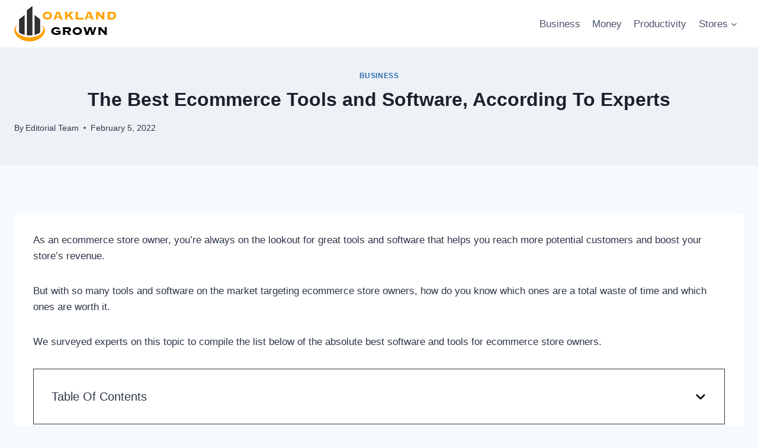

--- FILE ---
content_type: text/html; charset=UTF-8
request_url: https://www.oaklandgrown.org/best-ecommerce-tools-and-software/
body_size: 25593
content:
<!doctype html>
<html lang="en-US" prefix="og: https://ogp.me/ns#" class="no-js" itemtype="https://schema.org/Blog" itemscope>
<head>
	<meta charset="UTF-8">
	<meta name="viewport" content="width=device-width, initial-scale=1, minimum-scale=1">
	
<!-- Search Engine Optimization by Rank Math - https://rankmath.com/ -->
<title>The Best Ecommerce Tools and Software, According To Experts - Oakland Grown</title><link rel="preload" data-rocket-preload as="image" href="https://www.oaklandgrown.org/wp-content/uploads/2021/03/oakland-grown-logo-transparent.png" fetchpriority="high">
<meta name="description" content="As an ecommerce store owner, you&#039;re always on the lookout for great tools and software that helps you reach more potential customers and boost your store&#039;s"/>
<meta name="robots" content="index, follow, max-snippet:-1, max-video-preview:-1, max-image-preview:large"/>
<link rel="canonical" href="https://www.oaklandgrown.org/best-ecommerce-tools-and-software/" />
<meta property="og:locale" content="en_US" />
<meta property="og:type" content="article" />
<meta property="og:title" content="The Best Ecommerce Tools and Software, According To Experts - Oakland Grown" />
<meta property="og:description" content="As an ecommerce store owner, you&#039;re always on the lookout for great tools and software that helps you reach more potential customers and boost your store&#039;s" />
<meta property="og:url" content="https://www.oaklandgrown.org/best-ecommerce-tools-and-software/" />
<meta property="og:site_name" content="Oakland Grown" />
<meta property="article:section" content="Business" />
<meta property="og:updated_time" content="2022-02-06T12:37:32-08:00" />
<meta property="og:image" content="https://www.oaklandgrown.org/wp-content/uploads/2022/02/e-commerce-shop-online-homepage-sale-concept.jpg" />
<meta property="og:image:secure_url" content="https://www.oaklandgrown.org/wp-content/uploads/2022/02/e-commerce-shop-online-homepage-sale-concept.jpg" />
<meta property="og:image:width" content="800" />
<meta property="og:image:height" content="534" />
<meta property="og:image:alt" content="ecommerce website" />
<meta property="og:image:type" content="image/jpeg" />
<meta property="article:published_time" content="2022-02-05T16:49:38-08:00" />
<meta property="article:modified_time" content="2022-02-06T12:37:32-08:00" />
<meta name="twitter:card" content="summary_large_image" />
<meta name="twitter:title" content="The Best Ecommerce Tools and Software, According To Experts - Oakland Grown" />
<meta name="twitter:description" content="As an ecommerce store owner, you&#039;re always on the lookout for great tools and software that helps you reach more potential customers and boost your store&#039;s" />
<meta name="twitter:image" content="https://www.oaklandgrown.org/wp-content/uploads/2022/02/e-commerce-shop-online-homepage-sale-concept.jpg" />
<meta name="twitter:label1" content="Written by" />
<meta name="twitter:data1" content="Editorial Team" />
<meta name="twitter:label2" content="Time to read" />
<meta name="twitter:data2" content="12 minutes" />
<script type="application/ld+json" class="rank-math-schema">{"@context":"https://schema.org","@graph":[{"@type":["Person","Organization"],"@id":"https://www.oaklandgrown.org/#person","name":"oaeditor"},{"@type":"WebSite","@id":"https://www.oaklandgrown.org/#website","url":"https://www.oaklandgrown.org","name":"oaeditor","publisher":{"@id":"https://www.oaklandgrown.org/#person"},"inLanguage":"en-US"},{"@type":"ImageObject","@id":"https://www.oaklandgrown.org/wp-content/uploads/2022/02/e-commerce-shop-online-homepage-sale-concept.jpg","url":"https://www.oaklandgrown.org/wp-content/uploads/2022/02/e-commerce-shop-online-homepage-sale-concept.jpg","width":"800","height":"534","caption":"ecommerce website","inLanguage":"en-US"},{"@type":"WebPage","@id":"https://www.oaklandgrown.org/best-ecommerce-tools-and-software/#webpage","url":"https://www.oaklandgrown.org/best-ecommerce-tools-and-software/","name":"The Best Ecommerce Tools and Software, According To Experts - Oakland Grown","datePublished":"2022-02-05T16:49:38-08:00","dateModified":"2022-02-06T12:37:32-08:00","isPartOf":{"@id":"https://www.oaklandgrown.org/#website"},"primaryImageOfPage":{"@id":"https://www.oaklandgrown.org/wp-content/uploads/2022/02/e-commerce-shop-online-homepage-sale-concept.jpg"},"inLanguage":"en-US"},{"@type":"Person","@id":"https://www.oaklandgrown.org/author/oaeditor/","name":"Editorial Team","url":"https://www.oaklandgrown.org/author/oaeditor/","image":{"@type":"ImageObject","@id":"https://secure.gravatar.com/avatar/b52d2632733bdec93eb3ed5d1ea93c746ada275aea012ede356e0b8c0464e196?s=96&amp;d=mm&amp;r=g","url":"https://secure.gravatar.com/avatar/b52d2632733bdec93eb3ed5d1ea93c746ada275aea012ede356e0b8c0464e196?s=96&amp;d=mm&amp;r=g","caption":"Editorial Team","inLanguage":"en-US"},"sameAs":["https://www.oaklandgrown.org"]},{"@type":"BlogPosting","headline":"The Best Ecommerce Tools and Software, According To Experts - Oakland Grown","datePublished":"2022-02-05T16:49:38-08:00","dateModified":"2022-02-06T12:37:32-08:00","articleSection":"Business","author":{"@id":"https://www.oaklandgrown.org/author/oaeditor/","name":"Editorial Team"},"publisher":{"@id":"https://www.oaklandgrown.org/#person"},"description":"As an ecommerce store owner, you&#039;re always on the lookout for great tools and software that helps you reach more potential customers and boost your store&#039;s","name":"The Best Ecommerce Tools and Software, According To Experts - Oakland Grown","@id":"https://www.oaklandgrown.org/best-ecommerce-tools-and-software/#richSnippet","isPartOf":{"@id":"https://www.oaklandgrown.org/best-ecommerce-tools-and-software/#webpage"},"image":{"@id":"https://www.oaklandgrown.org/wp-content/uploads/2022/02/e-commerce-shop-online-homepage-sale-concept.jpg"},"inLanguage":"en-US","mainEntityOfPage":{"@id":"https://www.oaklandgrown.org/best-ecommerce-tools-and-software/#webpage"}}]}</script>
<!-- /Rank Math WordPress SEO plugin -->

<link rel='dns-prefetch' href='//stats.wp.com' />

<link rel="alternate" type="application/rss+xml" title="Oakland Grown &raquo; Feed" href="https://www.oaklandgrown.org/feed/" />
<link rel="alternate" type="application/rss+xml" title="Oakland Grown &raquo; Comments Feed" href="https://www.oaklandgrown.org/comments/feed/" />
			
			<link rel="alternate" type="application/rss+xml" title="Oakland Grown &raquo; The Best Ecommerce Tools and Software, According To Experts Comments Feed" href="https://www.oaklandgrown.org/best-ecommerce-tools-and-software/feed/" />
<link rel="alternate" title="oEmbed (JSON)" type="application/json+oembed" href="https://www.oaklandgrown.org/wp-json/oembed/1.0/embed?url=https%3A%2F%2Fwww.oaklandgrown.org%2Fbest-ecommerce-tools-and-software%2F" />
<link rel="alternate" title="oEmbed (XML)" type="text/xml+oembed" href="https://www.oaklandgrown.org/wp-json/oembed/1.0/embed?url=https%3A%2F%2Fwww.oaklandgrown.org%2Fbest-ecommerce-tools-and-software%2F&#038;format=xml" />
<style id='wp-img-auto-sizes-contain-inline-css'>
img:is([sizes=auto i],[sizes^="auto," i]){contain-intrinsic-size:3000px 1500px}
/*# sourceURL=wp-img-auto-sizes-contain-inline-css */
</style>
<style id='wp-emoji-styles-inline-css'>

	img.wp-smiley, img.emoji {
		display: inline !important;
		border: none !important;
		box-shadow: none !important;
		height: 1em !important;
		width: 1em !important;
		margin: 0 0.07em !important;
		vertical-align: -0.1em !important;
		background: none !important;
		padding: 0 !important;
	}
/*# sourceURL=wp-emoji-styles-inline-css */
</style>
<style id='wp-block-library-inline-css'>
:root{--wp-block-synced-color:#7a00df;--wp-block-synced-color--rgb:122,0,223;--wp-bound-block-color:var(--wp-block-synced-color);--wp-editor-canvas-background:#ddd;--wp-admin-theme-color:#007cba;--wp-admin-theme-color--rgb:0,124,186;--wp-admin-theme-color-darker-10:#006ba1;--wp-admin-theme-color-darker-10--rgb:0,107,160.5;--wp-admin-theme-color-darker-20:#005a87;--wp-admin-theme-color-darker-20--rgb:0,90,135;--wp-admin-border-width-focus:2px}@media (min-resolution:192dpi){:root{--wp-admin-border-width-focus:1.5px}}.wp-element-button{cursor:pointer}:root .has-very-light-gray-background-color{background-color:#eee}:root .has-very-dark-gray-background-color{background-color:#313131}:root .has-very-light-gray-color{color:#eee}:root .has-very-dark-gray-color{color:#313131}:root .has-vivid-green-cyan-to-vivid-cyan-blue-gradient-background{background:linear-gradient(135deg,#00d084,#0693e3)}:root .has-purple-crush-gradient-background{background:linear-gradient(135deg,#34e2e4,#4721fb 50%,#ab1dfe)}:root .has-hazy-dawn-gradient-background{background:linear-gradient(135deg,#faaca8,#dad0ec)}:root .has-subdued-olive-gradient-background{background:linear-gradient(135deg,#fafae1,#67a671)}:root .has-atomic-cream-gradient-background{background:linear-gradient(135deg,#fdd79a,#004a59)}:root .has-nightshade-gradient-background{background:linear-gradient(135deg,#330968,#31cdcf)}:root .has-midnight-gradient-background{background:linear-gradient(135deg,#020381,#2874fc)}:root{--wp--preset--font-size--normal:16px;--wp--preset--font-size--huge:42px}.has-regular-font-size{font-size:1em}.has-larger-font-size{font-size:2.625em}.has-normal-font-size{font-size:var(--wp--preset--font-size--normal)}.has-huge-font-size{font-size:var(--wp--preset--font-size--huge)}.has-text-align-center{text-align:center}.has-text-align-left{text-align:left}.has-text-align-right{text-align:right}.has-fit-text{white-space:nowrap!important}#end-resizable-editor-section{display:none}.aligncenter{clear:both}.items-justified-left{justify-content:flex-start}.items-justified-center{justify-content:center}.items-justified-right{justify-content:flex-end}.items-justified-space-between{justify-content:space-between}.screen-reader-text{border:0;clip-path:inset(50%);height:1px;margin:-1px;overflow:hidden;padding:0;position:absolute;width:1px;word-wrap:normal!important}.screen-reader-text:focus{background-color:#ddd;clip-path:none;color:#444;display:block;font-size:1em;height:auto;left:5px;line-height:normal;padding:15px 23px 14px;text-decoration:none;top:5px;width:auto;z-index:100000}html :where(.has-border-color){border-style:solid}html :where([style*=border-top-color]){border-top-style:solid}html :where([style*=border-right-color]){border-right-style:solid}html :where([style*=border-bottom-color]){border-bottom-style:solid}html :where([style*=border-left-color]){border-left-style:solid}html :where([style*=border-width]){border-style:solid}html :where([style*=border-top-width]){border-top-style:solid}html :where([style*=border-right-width]){border-right-style:solid}html :where([style*=border-bottom-width]){border-bottom-style:solid}html :where([style*=border-left-width]){border-left-style:solid}html :where(img[class*=wp-image-]){height:auto;max-width:100%}:where(figure){margin:0 0 1em}html :where(.is-position-sticky){--wp-admin--admin-bar--position-offset:var(--wp-admin--admin-bar--height,0px)}@media screen and (max-width:600px){html :where(.is-position-sticky){--wp-admin--admin-bar--position-offset:0px}}

/*# sourceURL=wp-block-library-inline-css */
</style><style id='wp-block-heading-inline-css'>
h1:where(.wp-block-heading).has-background,h2:where(.wp-block-heading).has-background,h3:where(.wp-block-heading).has-background,h4:where(.wp-block-heading).has-background,h5:where(.wp-block-heading).has-background,h6:where(.wp-block-heading).has-background{padding:1.25em 2.375em}h1.has-text-align-left[style*=writing-mode]:where([style*=vertical-lr]),h1.has-text-align-right[style*=writing-mode]:where([style*=vertical-rl]),h2.has-text-align-left[style*=writing-mode]:where([style*=vertical-lr]),h2.has-text-align-right[style*=writing-mode]:where([style*=vertical-rl]),h3.has-text-align-left[style*=writing-mode]:where([style*=vertical-lr]),h3.has-text-align-right[style*=writing-mode]:where([style*=vertical-rl]),h4.has-text-align-left[style*=writing-mode]:where([style*=vertical-lr]),h4.has-text-align-right[style*=writing-mode]:where([style*=vertical-rl]),h5.has-text-align-left[style*=writing-mode]:where([style*=vertical-lr]),h5.has-text-align-right[style*=writing-mode]:where([style*=vertical-rl]),h6.has-text-align-left[style*=writing-mode]:where([style*=vertical-lr]),h6.has-text-align-right[style*=writing-mode]:where([style*=vertical-rl]){rotate:180deg}
/*# sourceURL=https://www.oaklandgrown.org/wp-includes/blocks/heading/style.min.css */
</style>
<style id='wp-block-list-inline-css'>
ol,ul{box-sizing:border-box}:root :where(.wp-block-list.has-background){padding:1.25em 2.375em}
/*# sourceURL=https://www.oaklandgrown.org/wp-includes/blocks/list/style.min.css */
</style>
<style id='wp-block-paragraph-inline-css'>
.is-small-text{font-size:.875em}.is-regular-text{font-size:1em}.is-large-text{font-size:2.25em}.is-larger-text{font-size:3em}.has-drop-cap:not(:focus):first-letter{float:left;font-size:8.4em;font-style:normal;font-weight:100;line-height:.68;margin:.05em .1em 0 0;text-transform:uppercase}body.rtl .has-drop-cap:not(:focus):first-letter{float:none;margin-left:.1em}p.has-drop-cap.has-background{overflow:hidden}:root :where(p.has-background){padding:1.25em 2.375em}:where(p.has-text-color:not(.has-link-color)) a{color:inherit}p.has-text-align-left[style*="writing-mode:vertical-lr"],p.has-text-align-right[style*="writing-mode:vertical-rl"]{rotate:180deg}
/*# sourceURL=https://www.oaklandgrown.org/wp-includes/blocks/paragraph/style.min.css */
</style>
<style id='global-styles-inline-css'>
:root{--wp--preset--aspect-ratio--square: 1;--wp--preset--aspect-ratio--4-3: 4/3;--wp--preset--aspect-ratio--3-4: 3/4;--wp--preset--aspect-ratio--3-2: 3/2;--wp--preset--aspect-ratio--2-3: 2/3;--wp--preset--aspect-ratio--16-9: 16/9;--wp--preset--aspect-ratio--9-16: 9/16;--wp--preset--color--black: #000000;--wp--preset--color--cyan-bluish-gray: #abb8c3;--wp--preset--color--white: #ffffff;--wp--preset--color--pale-pink: #f78da7;--wp--preset--color--vivid-red: #cf2e2e;--wp--preset--color--luminous-vivid-orange: #ff6900;--wp--preset--color--luminous-vivid-amber: #fcb900;--wp--preset--color--light-green-cyan: #7bdcb5;--wp--preset--color--vivid-green-cyan: #00d084;--wp--preset--color--pale-cyan-blue: #8ed1fc;--wp--preset--color--vivid-cyan-blue: #0693e3;--wp--preset--color--vivid-purple: #9b51e0;--wp--preset--color--theme-palette-1: var(--global-palette1);--wp--preset--color--theme-palette-2: var(--global-palette2);--wp--preset--color--theme-palette-3: var(--global-palette3);--wp--preset--color--theme-palette-4: var(--global-palette4);--wp--preset--color--theme-palette-5: var(--global-palette5);--wp--preset--color--theme-palette-6: var(--global-palette6);--wp--preset--color--theme-palette-7: var(--global-palette7);--wp--preset--color--theme-palette-8: var(--global-palette8);--wp--preset--color--theme-palette-9: var(--global-palette9);--wp--preset--color--theme-palette-10: var(--global-palette10);--wp--preset--color--theme-palette-11: var(--global-palette11);--wp--preset--color--theme-palette-12: var(--global-palette12);--wp--preset--color--theme-palette-13: var(--global-palette13);--wp--preset--color--theme-palette-14: var(--global-palette14);--wp--preset--color--theme-palette-15: var(--global-palette15);--wp--preset--gradient--vivid-cyan-blue-to-vivid-purple: linear-gradient(135deg,rgb(6,147,227) 0%,rgb(155,81,224) 100%);--wp--preset--gradient--light-green-cyan-to-vivid-green-cyan: linear-gradient(135deg,rgb(122,220,180) 0%,rgb(0,208,130) 100%);--wp--preset--gradient--luminous-vivid-amber-to-luminous-vivid-orange: linear-gradient(135deg,rgb(252,185,0) 0%,rgb(255,105,0) 100%);--wp--preset--gradient--luminous-vivid-orange-to-vivid-red: linear-gradient(135deg,rgb(255,105,0) 0%,rgb(207,46,46) 100%);--wp--preset--gradient--very-light-gray-to-cyan-bluish-gray: linear-gradient(135deg,rgb(238,238,238) 0%,rgb(169,184,195) 100%);--wp--preset--gradient--cool-to-warm-spectrum: linear-gradient(135deg,rgb(74,234,220) 0%,rgb(151,120,209) 20%,rgb(207,42,186) 40%,rgb(238,44,130) 60%,rgb(251,105,98) 80%,rgb(254,248,76) 100%);--wp--preset--gradient--blush-light-purple: linear-gradient(135deg,rgb(255,206,236) 0%,rgb(152,150,240) 100%);--wp--preset--gradient--blush-bordeaux: linear-gradient(135deg,rgb(254,205,165) 0%,rgb(254,45,45) 50%,rgb(107,0,62) 100%);--wp--preset--gradient--luminous-dusk: linear-gradient(135deg,rgb(255,203,112) 0%,rgb(199,81,192) 50%,rgb(65,88,208) 100%);--wp--preset--gradient--pale-ocean: linear-gradient(135deg,rgb(255,245,203) 0%,rgb(182,227,212) 50%,rgb(51,167,181) 100%);--wp--preset--gradient--electric-grass: linear-gradient(135deg,rgb(202,248,128) 0%,rgb(113,206,126) 100%);--wp--preset--gradient--midnight: linear-gradient(135deg,rgb(2,3,129) 0%,rgb(40,116,252) 100%);--wp--preset--font-size--small: var(--global-font-size-small);--wp--preset--font-size--medium: var(--global-font-size-medium);--wp--preset--font-size--large: var(--global-font-size-large);--wp--preset--font-size--x-large: 42px;--wp--preset--font-size--larger: var(--global-font-size-larger);--wp--preset--font-size--xxlarge: var(--global-font-size-xxlarge);--wp--preset--spacing--20: 0.44rem;--wp--preset--spacing--30: 0.67rem;--wp--preset--spacing--40: 1rem;--wp--preset--spacing--50: 1.5rem;--wp--preset--spacing--60: 2.25rem;--wp--preset--spacing--70: 3.38rem;--wp--preset--spacing--80: 5.06rem;--wp--preset--shadow--natural: 6px 6px 9px rgba(0, 0, 0, 0.2);--wp--preset--shadow--deep: 12px 12px 50px rgba(0, 0, 0, 0.4);--wp--preset--shadow--sharp: 6px 6px 0px rgba(0, 0, 0, 0.2);--wp--preset--shadow--outlined: 6px 6px 0px -3px rgb(255, 255, 255), 6px 6px rgb(0, 0, 0);--wp--preset--shadow--crisp: 6px 6px 0px rgb(0, 0, 0);}:where(.is-layout-flex){gap: 0.5em;}:where(.is-layout-grid){gap: 0.5em;}body .is-layout-flex{display: flex;}.is-layout-flex{flex-wrap: wrap;align-items: center;}.is-layout-flex > :is(*, div){margin: 0;}body .is-layout-grid{display: grid;}.is-layout-grid > :is(*, div){margin: 0;}:where(.wp-block-columns.is-layout-flex){gap: 2em;}:where(.wp-block-columns.is-layout-grid){gap: 2em;}:where(.wp-block-post-template.is-layout-flex){gap: 1.25em;}:where(.wp-block-post-template.is-layout-grid){gap: 1.25em;}.has-black-color{color: var(--wp--preset--color--black) !important;}.has-cyan-bluish-gray-color{color: var(--wp--preset--color--cyan-bluish-gray) !important;}.has-white-color{color: var(--wp--preset--color--white) !important;}.has-pale-pink-color{color: var(--wp--preset--color--pale-pink) !important;}.has-vivid-red-color{color: var(--wp--preset--color--vivid-red) !important;}.has-luminous-vivid-orange-color{color: var(--wp--preset--color--luminous-vivid-orange) !important;}.has-luminous-vivid-amber-color{color: var(--wp--preset--color--luminous-vivid-amber) !important;}.has-light-green-cyan-color{color: var(--wp--preset--color--light-green-cyan) !important;}.has-vivid-green-cyan-color{color: var(--wp--preset--color--vivid-green-cyan) !important;}.has-pale-cyan-blue-color{color: var(--wp--preset--color--pale-cyan-blue) !important;}.has-vivid-cyan-blue-color{color: var(--wp--preset--color--vivid-cyan-blue) !important;}.has-vivid-purple-color{color: var(--wp--preset--color--vivid-purple) !important;}.has-black-background-color{background-color: var(--wp--preset--color--black) !important;}.has-cyan-bluish-gray-background-color{background-color: var(--wp--preset--color--cyan-bluish-gray) !important;}.has-white-background-color{background-color: var(--wp--preset--color--white) !important;}.has-pale-pink-background-color{background-color: var(--wp--preset--color--pale-pink) !important;}.has-vivid-red-background-color{background-color: var(--wp--preset--color--vivid-red) !important;}.has-luminous-vivid-orange-background-color{background-color: var(--wp--preset--color--luminous-vivid-orange) !important;}.has-luminous-vivid-amber-background-color{background-color: var(--wp--preset--color--luminous-vivid-amber) !important;}.has-light-green-cyan-background-color{background-color: var(--wp--preset--color--light-green-cyan) !important;}.has-vivid-green-cyan-background-color{background-color: var(--wp--preset--color--vivid-green-cyan) !important;}.has-pale-cyan-blue-background-color{background-color: var(--wp--preset--color--pale-cyan-blue) !important;}.has-vivid-cyan-blue-background-color{background-color: var(--wp--preset--color--vivid-cyan-blue) !important;}.has-vivid-purple-background-color{background-color: var(--wp--preset--color--vivid-purple) !important;}.has-black-border-color{border-color: var(--wp--preset--color--black) !important;}.has-cyan-bluish-gray-border-color{border-color: var(--wp--preset--color--cyan-bluish-gray) !important;}.has-white-border-color{border-color: var(--wp--preset--color--white) !important;}.has-pale-pink-border-color{border-color: var(--wp--preset--color--pale-pink) !important;}.has-vivid-red-border-color{border-color: var(--wp--preset--color--vivid-red) !important;}.has-luminous-vivid-orange-border-color{border-color: var(--wp--preset--color--luminous-vivid-orange) !important;}.has-luminous-vivid-amber-border-color{border-color: var(--wp--preset--color--luminous-vivid-amber) !important;}.has-light-green-cyan-border-color{border-color: var(--wp--preset--color--light-green-cyan) !important;}.has-vivid-green-cyan-border-color{border-color: var(--wp--preset--color--vivid-green-cyan) !important;}.has-pale-cyan-blue-border-color{border-color: var(--wp--preset--color--pale-cyan-blue) !important;}.has-vivid-cyan-blue-border-color{border-color: var(--wp--preset--color--vivid-cyan-blue) !important;}.has-vivid-purple-border-color{border-color: var(--wp--preset--color--vivid-purple) !important;}.has-vivid-cyan-blue-to-vivid-purple-gradient-background{background: var(--wp--preset--gradient--vivid-cyan-blue-to-vivid-purple) !important;}.has-light-green-cyan-to-vivid-green-cyan-gradient-background{background: var(--wp--preset--gradient--light-green-cyan-to-vivid-green-cyan) !important;}.has-luminous-vivid-amber-to-luminous-vivid-orange-gradient-background{background: var(--wp--preset--gradient--luminous-vivid-amber-to-luminous-vivid-orange) !important;}.has-luminous-vivid-orange-to-vivid-red-gradient-background{background: var(--wp--preset--gradient--luminous-vivid-orange-to-vivid-red) !important;}.has-very-light-gray-to-cyan-bluish-gray-gradient-background{background: var(--wp--preset--gradient--very-light-gray-to-cyan-bluish-gray) !important;}.has-cool-to-warm-spectrum-gradient-background{background: var(--wp--preset--gradient--cool-to-warm-spectrum) !important;}.has-blush-light-purple-gradient-background{background: var(--wp--preset--gradient--blush-light-purple) !important;}.has-blush-bordeaux-gradient-background{background: var(--wp--preset--gradient--blush-bordeaux) !important;}.has-luminous-dusk-gradient-background{background: var(--wp--preset--gradient--luminous-dusk) !important;}.has-pale-ocean-gradient-background{background: var(--wp--preset--gradient--pale-ocean) !important;}.has-electric-grass-gradient-background{background: var(--wp--preset--gradient--electric-grass) !important;}.has-midnight-gradient-background{background: var(--wp--preset--gradient--midnight) !important;}.has-small-font-size{font-size: var(--wp--preset--font-size--small) !important;}.has-medium-font-size{font-size: var(--wp--preset--font-size--medium) !important;}.has-large-font-size{font-size: var(--wp--preset--font-size--large) !important;}.has-x-large-font-size{font-size: var(--wp--preset--font-size--x-large) !important;}
/*# sourceURL=global-styles-inline-css */
</style>

<style id='classic-theme-styles-inline-css'>
/*! This file is auto-generated */
.wp-block-button__link{color:#fff;background-color:#32373c;border-radius:9999px;box-shadow:none;text-decoration:none;padding:calc(.667em + 2px) calc(1.333em + 2px);font-size:1.125em}.wp-block-file__button{background:#32373c;color:#fff;text-decoration:none}
/*# sourceURL=/wp-includes/css/classic-themes.min.css */
</style>
<link data-minify="1" rel='stylesheet' id='uagb-block-css-css' href='https://www.oaklandgrown.org/wp-content/cache/min/1/wp-content/uploads/uag-plugin/custom-style-blocks.css?ver=1738542195' media='all' />
<link rel='stylesheet' id='kadence-global-css' href='https://www.oaklandgrown.org/wp-content/themes/kadence/assets/css/global.min.css?ver=1.4.3' media='all' />
<style id='kadence-global-inline-css'>
/* Kadence Base CSS */
:root{--global-palette1:#2B6CB0;--global-palette2:#215387;--global-palette3:#1A202C;--global-palette4:#2D3748;--global-palette5:#4A5568;--global-palette6:#718096;--global-palette7:#EDF2F7;--global-palette8:#F7FAFC;--global-palette9:#ffffff;--global-palette10:oklch(from var(--global-palette1) calc(l + 0.10 * (1 - l)) calc(c * 1.00) calc(h + 180) / 100%);--global-palette11:#13612e;--global-palette12:#1159af;--global-palette13:#b82105;--global-palette14:#f7630c;--global-palette15:#f5a524;--global-palette9rgb:255, 255, 255;--global-palette-highlight:var(--global-palette1);--global-palette-highlight-alt:var(--global-palette2);--global-palette-highlight-alt2:var(--global-palette9);--global-palette-btn-bg:var(--global-palette1);--global-palette-btn-bg-hover:var(--global-palette2);--global-palette-btn:var(--global-palette9);--global-palette-btn-hover:var(--global-palette9);--global-palette-btn-sec-bg:var(--global-palette7);--global-palette-btn-sec-bg-hover:var(--global-palette2);--global-palette-btn-sec:var(--global-palette3);--global-palette-btn-sec-hover:var(--global-palette9);--global-body-font-family:-apple-system,BlinkMacSystemFont,"Segoe UI",Roboto,Oxygen-Sans,Ubuntu,Cantarell,"Helvetica Neue",sans-serif, "Apple Color Emoji", "Segoe UI Emoji", "Segoe UI Symbol";--global-heading-font-family:inherit;--global-primary-nav-font-family:inherit;--global-fallback-font:sans-serif;--global-display-fallback-font:sans-serif;--global-content-width:1290px;--global-content-wide-width:calc(1290px + 230px);--global-content-narrow-width:842px;--global-content-edge-padding:1.5rem;--global-content-boxed-padding:2rem;--global-calc-content-width:calc(1290px - var(--global-content-edge-padding) - var(--global-content-edge-padding) );--wp--style--global--content-size:var(--global-calc-content-width);}.wp-site-blocks{--global-vw:calc( 100vw - ( 0.5 * var(--scrollbar-offset)));}body{background:var(--global-palette8);}body, input, select, optgroup, textarea{font-weight:400;font-size:17px;line-height:1.6;font-family:var(--global-body-font-family);color:var(--global-palette4);}.content-bg, body.content-style-unboxed .site{background:var(--global-palette9);}h1,h2,h3,h4,h5,h6{font-family:var(--global-heading-font-family);}h1{font-weight:700;font-size:32px;line-height:1.5;color:var(--global-palette3);}h2{font-weight:700;font-size:28px;line-height:1.5;color:var(--global-palette3);}h3{font-weight:700;font-size:24px;line-height:1.5;color:var(--global-palette3);}h4{font-weight:700;font-size:22px;line-height:1.5;color:var(--global-palette4);}h5{font-weight:700;font-size:20px;line-height:1.5;color:var(--global-palette4);}h6{font-weight:700;font-size:18px;line-height:1.5;color:var(--global-palette5);}.entry-hero .kadence-breadcrumbs{max-width:1290px;}.site-container, .site-header-row-layout-contained, .site-footer-row-layout-contained, .entry-hero-layout-contained, .comments-area, .alignfull > .wp-block-cover__inner-container, .alignwide > .wp-block-cover__inner-container{max-width:var(--global-content-width);}.content-width-narrow .content-container.site-container, .content-width-narrow .hero-container.site-container{max-width:var(--global-content-narrow-width);}@media all and (min-width: 1520px){.wp-site-blocks .content-container  .alignwide{margin-left:-115px;margin-right:-115px;width:unset;max-width:unset;}}@media all and (min-width: 1102px){.content-width-narrow .wp-site-blocks .content-container .alignwide{margin-left:-130px;margin-right:-130px;width:unset;max-width:unset;}}.content-style-boxed .wp-site-blocks .entry-content .alignwide{margin-left:calc( -1 * var( --global-content-boxed-padding ) );margin-right:calc( -1 * var( --global-content-boxed-padding ) );}.content-area{margin-top:5rem;margin-bottom:5rem;}@media all and (max-width: 1024px){.content-area{margin-top:3rem;margin-bottom:3rem;}}@media all and (max-width: 767px){.content-area{margin-top:2rem;margin-bottom:2rem;}}@media all and (max-width: 1024px){:root{--global-content-boxed-padding:2rem;}}@media all and (max-width: 767px){:root{--global-content-boxed-padding:1.5rem;}}.entry-content-wrap{padding:2rem;}@media all and (max-width: 1024px){.entry-content-wrap{padding:2rem;}}@media all and (max-width: 767px){.entry-content-wrap{padding:1.5rem;}}.entry.single-entry{box-shadow:0px 15px 15px -10px rgba(0,0,0,0.05);}.entry.loop-entry{box-shadow:0px 15px 15px -10px rgba(0,0,0,0.05);}.loop-entry .entry-content-wrap{padding:2rem;}@media all and (max-width: 1024px){.loop-entry .entry-content-wrap{padding:2rem;}}@media all and (max-width: 767px){.loop-entry .entry-content-wrap{padding:1.5rem;}}button, .button, .wp-block-button__link, input[type="button"], input[type="reset"], input[type="submit"], .fl-button, .elementor-button-wrapper .elementor-button, .wc-block-components-checkout-place-order-button, .wc-block-cart__submit{box-shadow:0px 0px 0px -7px rgba(0,0,0,0);}button:hover, button:focus, button:active, .button:hover, .button:focus, .button:active, .wp-block-button__link:hover, .wp-block-button__link:focus, .wp-block-button__link:active, input[type="button"]:hover, input[type="button"]:focus, input[type="button"]:active, input[type="reset"]:hover, input[type="reset"]:focus, input[type="reset"]:active, input[type="submit"]:hover, input[type="submit"]:focus, input[type="submit"]:active, .elementor-button-wrapper .elementor-button:hover, .elementor-button-wrapper .elementor-button:focus, .elementor-button-wrapper .elementor-button:active, .wc-block-cart__submit:hover{box-shadow:0px 15px 25px -7px rgba(0,0,0,0.1);}.kb-button.kb-btn-global-outline.kb-btn-global-inherit{padding-top:calc(px - 2px);padding-right:calc(px - 2px);padding-bottom:calc(px - 2px);padding-left:calc(px - 2px);}@media all and (min-width: 1025px){.transparent-header .entry-hero .entry-hero-container-inner{padding-top:80px;}}@media all and (max-width: 1024px){.mobile-transparent-header .entry-hero .entry-hero-container-inner{padding-top:80px;}}@media all and (max-width: 767px){.mobile-transparent-header .entry-hero .entry-hero-container-inner{padding-top:80px;}}#kt-scroll-up-reader, #kt-scroll-up{border-radius:0px 0px 0px 0px;bottom:30px;font-size:1.2em;padding:0.4em 0.4em 0.4em 0.4em;}#kt-scroll-up-reader.scroll-up-side-right, #kt-scroll-up.scroll-up-side-right{right:30px;}#kt-scroll-up-reader.scroll-up-side-left, #kt-scroll-up.scroll-up-side-left{left:30px;}.entry-author-style-center{padding-top:var(--global-md-spacing);border-top:1px solid var(--global-gray-500);}.entry-author-style-center .entry-author-avatar, .entry-meta .author-avatar{display:none;}.entry-author-style-normal .entry-author-profile{padding-left:0px;}#comments .comment-meta{margin-left:0px;}.entry-hero.post-hero-section .entry-header{min-height:200px;}
/* Kadence Header CSS */
@media all and (max-width: 1024px){.mobile-transparent-header #masthead{position:absolute;left:0px;right:0px;z-index:100;}.kadence-scrollbar-fixer.mobile-transparent-header #masthead{right:var(--scrollbar-offset,0);}.mobile-transparent-header #masthead, .mobile-transparent-header .site-top-header-wrap .site-header-row-container-inner, .mobile-transparent-header .site-main-header-wrap .site-header-row-container-inner, .mobile-transparent-header .site-bottom-header-wrap .site-header-row-container-inner{background:transparent;}.site-header-row-tablet-layout-fullwidth, .site-header-row-tablet-layout-standard{padding:0px;}}@media all and (min-width: 1025px){.transparent-header #masthead{position:absolute;left:0px;right:0px;z-index:100;}.transparent-header.kadence-scrollbar-fixer #masthead{right:var(--scrollbar-offset,0);}.transparent-header #masthead, .transparent-header .site-top-header-wrap .site-header-row-container-inner, .transparent-header .site-main-header-wrap .site-header-row-container-inner, .transparent-header .site-bottom-header-wrap .site-header-row-container-inner{background:transparent;}}.site-branding a.brand img{max-width:200px;}.site-branding a.brand img.svg-logo-image{width:200px;}.site-branding{padding:0px 0px 0px 0px;}#masthead, #masthead .kadence-sticky-header.item-is-fixed:not(.item-at-start):not(.site-header-row-container):not(.site-main-header-wrap), #masthead .kadence-sticky-header.item-is-fixed:not(.item-at-start) > .site-header-row-container-inner{background:#ffffff;}.site-main-header-inner-wrap{min-height:80px;}.header-navigation[class*="header-navigation-style-underline"] .header-menu-container.primary-menu-container>ul>li>a:after{width:calc( 100% - 1.2em);}.main-navigation .primary-menu-container > ul > li.menu-item > a{padding-left:calc(1.2em / 2);padding-right:calc(1.2em / 2);padding-top:0.6em;padding-bottom:0.6em;color:var(--global-palette5);}.main-navigation .primary-menu-container > ul > li.menu-item .dropdown-nav-special-toggle{right:calc(1.2em / 2);}.main-navigation .primary-menu-container > ul > li.menu-item > a:hover{color:var(--global-palette-highlight);}.main-navigation .primary-menu-container > ul > li.menu-item.current-menu-item > a{color:var(--global-palette3);}.header-navigation .header-menu-container ul ul.sub-menu, .header-navigation .header-menu-container ul ul.submenu{background:var(--global-palette3);box-shadow:0px 2px 13px 0px rgba(0,0,0,0.1);}.header-navigation .header-menu-container ul ul li.menu-item, .header-menu-container ul.menu > li.kadence-menu-mega-enabled > ul > li.menu-item > a{border-bottom:1px solid rgba(255,255,255,0.1);border-radius:0px 0px 0px 0px;}.header-navigation .header-menu-container ul ul li.menu-item > a{width:200px;padding-top:1em;padding-bottom:1em;color:var(--global-palette8);font-size:12px;}.header-navigation .header-menu-container ul ul li.menu-item > a:hover{color:var(--global-palette9);background:var(--global-palette4);border-radius:0px 0px 0px 0px;}.header-navigation .header-menu-container ul ul li.menu-item.current-menu-item > a{color:var(--global-palette9);background:var(--global-palette4);border-radius:0px 0px 0px 0px;}.mobile-toggle-open-container .menu-toggle-open, .mobile-toggle-open-container .menu-toggle-open:focus{color:var(--global-palette5);padding:0.4em 0.6em 0.4em 0.6em;font-size:14px;}.mobile-toggle-open-container .menu-toggle-open.menu-toggle-style-bordered{border:1px solid currentColor;}.mobile-toggle-open-container .menu-toggle-open .menu-toggle-icon{font-size:20px;}.mobile-toggle-open-container .menu-toggle-open:hover, .mobile-toggle-open-container .menu-toggle-open:focus-visible{color:var(--global-palette-highlight);}.mobile-navigation ul li{font-size:14px;}.mobile-navigation ul li a{padding-top:1em;padding-bottom:1em;}.mobile-navigation ul li > a, .mobile-navigation ul li.menu-item-has-children > .drawer-nav-drop-wrap{color:var(--global-palette8);}.mobile-navigation ul li.current-menu-item > a, .mobile-navigation ul li.current-menu-item.menu-item-has-children > .drawer-nav-drop-wrap{color:var(--global-palette-highlight);}.mobile-navigation ul li.menu-item-has-children .drawer-nav-drop-wrap, .mobile-navigation ul li:not(.menu-item-has-children) a{border-bottom:1px solid rgba(255,255,255,0.1);}.mobile-navigation:not(.drawer-navigation-parent-toggle-true) ul li.menu-item-has-children .drawer-nav-drop-wrap button{border-left:1px solid rgba(255,255,255,0.1);}#mobile-drawer .drawer-header .drawer-toggle{padding:0.6em 0.15em 0.6em 0.15em;font-size:24px;}
/* Kadence Footer CSS */
.site-middle-footer-inner-wrap{padding-top:30px;padding-bottom:30px;grid-column-gap:30px;grid-row-gap:30px;}.site-middle-footer-inner-wrap .widget{margin-bottom:30px;}.site-middle-footer-inner-wrap .site-footer-section:not(:last-child):after{right:calc(-30px / 2);}#colophon .footer-navigation .footer-menu-container > ul > li > a{padding-left:calc(1.2em / 2);padding-right:calc(1.2em / 2);padding-top:calc(0.6em / 2);padding-bottom:calc(0.6em / 2);color:var(--global-palette5);}#colophon .footer-navigation .footer-menu-container > ul li a:hover{color:var(--global-palette-highlight);}#colophon .footer-navigation .footer-menu-container > ul li.current-menu-item > a{color:var(--global-palette3);}
/*# sourceURL=kadence-global-inline-css */
</style>
<link rel='stylesheet' id='kadence-simplelightbox-css-css' href='https://www.oaklandgrown.org/wp-content/themes/kadence/assets/css/simplelightbox.min.css?ver=1.4.3' media='all' />
<style id='generateblocks-inline-css'>
:root{--gb-container-width:1100px;}.gb-container .wp-block-image img{vertical-align:middle;}.gb-grid-wrapper .wp-block-image{margin-bottom:0;}.gb-highlight{background:none;}.gb-shape{line-height:0;}
/*# sourceURL=generateblocks-inline-css */
</style>
<link rel='stylesheet' id='kadence-rankmath-css' href='https://www.oaklandgrown.org/wp-content/themes/kadence/assets/css/rankmath.min.css?ver=1.4.3' media='all' />
<style id='kadence-blocks-global-variables-inline-css'>
:root {--global-kb-font-size-sm:clamp(0.8rem, 0.73rem + 0.217vw, 0.9rem);--global-kb-font-size-md:clamp(1.1rem, 0.995rem + 0.326vw, 1.25rem);--global-kb-font-size-lg:clamp(1.75rem, 1.576rem + 0.543vw, 2rem);--global-kb-font-size-xl:clamp(2.25rem, 1.728rem + 1.63vw, 3rem);--global-kb-font-size-xxl:clamp(2.5rem, 1.456rem + 3.26vw, 4rem);--global-kb-font-size-xxxl:clamp(2.75rem, 0.489rem + 7.065vw, 6rem);}
/*# sourceURL=kadence-blocks-global-variables-inline-css */
</style>
<style id='rocket-lazyload-inline-css'>
.rll-youtube-player{position:relative;padding-bottom:56.23%;height:0;overflow:hidden;max-width:100%;}.rll-youtube-player:focus-within{outline: 2px solid currentColor;outline-offset: 5px;}.rll-youtube-player iframe{position:absolute;top:0;left:0;width:100%;height:100%;z-index:100;background:0 0}.rll-youtube-player img{bottom:0;display:block;left:0;margin:auto;max-width:100%;width:100%;position:absolute;right:0;top:0;border:none;height:auto;-webkit-transition:.4s all;-moz-transition:.4s all;transition:.4s all}.rll-youtube-player img:hover{-webkit-filter:brightness(75%)}.rll-youtube-player .play{height:100%;width:100%;left:0;top:0;position:absolute;background:url(https://www.oaklandgrown.org/wp-content/plugins/wp-rocket/assets/img/youtube.png) no-repeat center;background-color: transparent !important;cursor:pointer;border:none;}.wp-embed-responsive .wp-has-aspect-ratio .rll-youtube-player{position:absolute;padding-bottom:0;width:100%;height:100%;top:0;bottom:0;left:0;right:0}
/*# sourceURL=rocket-lazyload-inline-css */
</style>
<link rel="https://api.w.org/" href="https://www.oaklandgrown.org/wp-json/" /><link rel="alternate" title="JSON" type="application/json" href="https://www.oaklandgrown.org/wp-json/wp/v2/posts/230" /><link rel="EditURI" type="application/rsd+xml" title="RSD" href="https://www.oaklandgrown.org/xmlrpc.php?rsd" />
<meta name="generator" content="WordPress 6.9" />
<link rel='shortlink' href='https://www.oaklandgrown.org/?p=230' />
	<style>img#wpstats{display:none}</style>
		<link rel="pingback" href="https://www.oaklandgrown.org/xmlrpc.php"><link rel="preload" id="kadence-header-preload" href="https://www.oaklandgrown.org/wp-content/themes/kadence/assets/css/header.min.css?ver=1.4.3" as="style">
<link rel="preload" id="kadence-content-preload" href="https://www.oaklandgrown.org/wp-content/themes/kadence/assets/css/content.min.css?ver=1.4.3" as="style">
<link rel="preload" id="kadence-related-posts-preload" href="https://www.oaklandgrown.org/wp-content/themes/kadence/assets/css/related-posts.min.css?ver=1.4.3" as="style">
<link rel="preload" id="kad-splide-preload" href="https://www.oaklandgrown.org/wp-content/themes/kadence/assets/css/kadence-splide.min.css?ver=1.4.3" as="style">
<link rel="preload" id="kadence-footer-preload" href="https://www.oaklandgrown.org/wp-content/themes/kadence/assets/css/footer.min.css?ver=1.4.3" as="style">
<style>.recentcomments a{display:inline !important;padding:0 !important;margin:0 !important;}</style><!-- Google tag (gtag.js) -->
<script async src="https://www.googletagmanager.com/gtag/js?id=G-T88PJGT4W5"></script>
<script>
  window.dataLayer = window.dataLayer || [];
  function gtag(){dataLayer.push(arguments);}
  gtag('js', new Date());

  gtag('config', 'G-T88PJGT4W5');
</script><style id="uagb-style-conditional-extension">@media (min-width: 1025px){body .uag-hide-desktop.uagb-google-map__wrap,body .uag-hide-desktop{display:none !important}}@media (min-width: 768px) and (max-width: 1024px){body .uag-hide-tab.uagb-google-map__wrap,body .uag-hide-tab{display:none !important}}@media (max-width: 767px){body .uag-hide-mob.uagb-google-map__wrap,body .uag-hide-mob{display:none !important}}</style><style id="uagb-style-frontend-230">.uagb-block-214ac8da.wp-block-uagb-table-of-contents{text-align: left;}.uagb-block-214ac8da .uagb-toc__list-wrap li a{color: #54595F;}.uagb-block-214ac8da .uagb-toc__wrap .uagb-toc__title-wrap{justify-content: left;}.uagb-block-214ac8da .uagb-toc__wrap .uagb-toc__title{justify-content: space-between;cursor: pointer;}.uagb-block-214ac8da .uagb-toc__wrap{border-top-width: 1px;border-left-width: 1px;border-right-width: 1px;border-bottom-width: 1px;border-color: #333;border-style: solid;padding-left: 30px;padding-right: 30px;padding-top: 30px;padding-bottom: 30px;background: #fff;width: 100%;}.uagb-block-214ac8da .uagb-toc__list-wrap{column-count: 1;overflow: hidden;text-align: left;}.uagb-block-214ac8da .uagb-toc__list-wrap > ul.uagb-toc__list > li:first-child{padding-top: 0;}.uagb-block-214ac8da .uagb-toc__list-wrap ul.uagb-toc__list:last-child > li:last-child{padding-bottom: 0;}.uagb-block-214ac8da .uagb-toc__list .uagb-toc__list{list-style-type: disc !important;}.uagb-block-214ac8da .uagb-toc__title{font-weight: Default;font-size: 20px;}.uagb-block-214ac8da .uagb-toc__list-wrap ol li a{text-decoration: underline;}@media only screen and (max-width: 976px) {.uagb-block-214ac8da .uagb-toc__list-wrap{column-count: 1;overflow: hidden;text-align: left;}.uagb-block-214ac8da .uagb-toc__list-wrap > ul.uagb-toc__list > li:first-child{padding-top: 0;}.uagb-block-214ac8da .uagb-toc__list-wrap ul.uagb-toc__list:last-child > li:last-child{padding-bottom: 0;}}@media only screen and (max-width: 767px) {.uagb-block-214ac8da .uagb-toc__list-wrap{column-count: 1;overflow: hidden;text-align: left;}.uagb-block-214ac8da .uagb-toc__list-wrap > ul.uagb-toc__list > li:first-child{padding-top: 0;}.uagb-block-214ac8da .uagb-toc__list-wrap ul.uagb-toc__list:last-child > li:last-child{padding-bottom: 0;}}</style><link rel="icon" href="https://www.oaklandgrown.org/wp-content/uploads/2021/03/oaklandgrownfavicon.png" sizes="32x32" />
<link rel="icon" href="https://www.oaklandgrown.org/wp-content/uploads/2021/03/oaklandgrownfavicon.png" sizes="192x192" />
<link rel="apple-touch-icon" href="https://www.oaklandgrown.org/wp-content/uploads/2021/03/oaklandgrownfavicon.png" />
<meta name="msapplication-TileImage" content="https://www.oaklandgrown.org/wp-content/uploads/2021/03/oaklandgrownfavicon.png" />
<noscript><style id="rocket-lazyload-nojs-css">.rll-youtube-player, [data-lazy-src]{display:none !important;}</style></noscript><style id="rocket-lazyrender-inline-css">[data-wpr-lazyrender] {content-visibility: auto;}</style><meta name="generator" content="WP Rocket 3.18" data-wpr-features="wpr_minify_concatenate_js wpr_lazyload_images wpr_lazyload_iframes wpr_automatic_lazy_rendering wpr_oci wpr_minify_css wpr_desktop wpr_preload_links" /></head>

<body class="wp-singular post-template-default single single-post postid-230 single-format-standard wp-custom-logo wp-embed-responsive wp-theme-kadence footer-on-bottom hide-focus-outline link-style-standard content-title-style-above content-width-normal content-style-boxed content-vertical-padding-show non-transparent-header mobile-non-transparent-header tags-hidden comment-hidden">
<div  id="wrapper" class="site wp-site-blocks">
			<a class="skip-link screen-reader-text scroll-ignore" href="#main">Skip to content</a>
		<link rel='stylesheet' id='kadence-header-css' href='https://www.oaklandgrown.org/wp-content/themes/kadence/assets/css/header.min.css?ver=1.4.3' media='all' />
<header  id="masthead" class="site-header" role="banner" itemtype="https://schema.org/WPHeader" itemscope>
	<div  id="main-header" class="site-header-wrap">
		<div class="site-header-inner-wrap">
			<div class="site-header-upper-wrap">
				<div class="site-header-upper-inner-wrap">
					<div class="site-main-header-wrap site-header-row-container site-header-focus-item site-header-row-layout-standard" data-section="kadence_customizer_header_main">
	<div class="site-header-row-container-inner">
				<div class="site-container">
			<div class="site-main-header-inner-wrap site-header-row site-header-row-has-sides site-header-row-no-center">
									<div class="site-header-main-section-left site-header-section site-header-section-left">
						<div class="site-header-item site-header-focus-item" data-section="title_tagline">
	<div class="site-branding branding-layout-standard site-brand-logo-only"><a class="brand has-logo-image" href="https://www.oaklandgrown.org/" rel="home"><img fetchpriority="high" width="180" height="60" src="https://www.oaklandgrown.org/wp-content/uploads/2021/03/oakland-grown-logo-transparent.png" class="custom-logo" alt="oakland grown logo" decoding="async" /></a></div></div><!-- data-section="title_tagline" -->
					</div>
																	<div class="site-header-main-section-right site-header-section site-header-section-right">
						<div class="site-header-item site-header-focus-item site-header-item-main-navigation header-navigation-layout-stretch-false header-navigation-layout-fill-stretch-false" data-section="kadence_customizer_primary_navigation">
		<nav id="site-navigation" class="main-navigation header-navigation hover-to-open nav--toggle-sub header-navigation-style-standard header-navigation-dropdown-animation-none" role="navigation" aria-label="Primary">
			<div class="primary-menu-container header-menu-container">
	<ul id="primary-menu" class="menu"><li id="menu-item-38" class="menu-item menu-item-type-taxonomy menu-item-object-category current-post-ancestor current-menu-parent current-post-parent menu-item-38"><a href="https://www.oaklandgrown.org/category/business-basics/">Business</a></li>
<li id="menu-item-39" class="menu-item menu-item-type-taxonomy menu-item-object-category menu-item-39"><a href="https://www.oaklandgrown.org/category/money/">Money</a></li>
<li id="menu-item-40" class="menu-item menu-item-type-taxonomy menu-item-object-category menu-item-40"><a href="https://www.oaklandgrown.org/category/productivity/">Productivity</a></li>
<li id="menu-item-198" class="menu-item menu-item-type-taxonomy menu-item-object-category menu-item-has-children menu-item-198"><a href="https://www.oaklandgrown.org/category/stores/"><span class="nav-drop-title-wrap">Stores<span class="dropdown-nav-toggle"><span class="kadence-svg-iconset svg-baseline"><svg aria-hidden="true" class="kadence-svg-icon kadence-arrow-down-svg" fill="currentColor" version="1.1" xmlns="http://www.w3.org/2000/svg" width="24" height="24" viewBox="0 0 24 24"><title>Expand</title><path d="M5.293 9.707l6 6c0.391 0.391 1.024 0.391 1.414 0l6-6c0.391-0.391 0.391-1.024 0-1.414s-1.024-0.391-1.414 0l-5.293 5.293-5.293-5.293c-0.391-0.391-1.024-0.391-1.414 0s-0.391 1.024 0 1.414z"></path>
				</svg></span></span></span></a>
<ul class="sub-menu">
	<li id="menu-item-199" class="menu-item menu-item-type-taxonomy menu-item-object-category menu-item-199"><a href="https://www.oaklandgrown.org/category/stores/retail/">Retail</a></li>
</ul>
</li>
</ul>		</div>
	</nav><!-- #site-navigation -->
	</div><!-- data-section="primary_navigation" -->
					</div>
							</div>
		</div>
	</div>
</div>
				</div>
			</div>
					</div>
	</div>
	
<div  id="mobile-header" class="site-mobile-header-wrap">
	<div class="site-header-inner-wrap">
		<div class="site-header-upper-wrap">
			<div class="site-header-upper-inner-wrap">
			<div class="site-main-header-wrap site-header-focus-item site-header-row-layout-standard site-header-row-tablet-layout-default site-header-row-mobile-layout-default ">
	<div class="site-header-row-container-inner">
		<div class="site-container">
			<div class="site-main-header-inner-wrap site-header-row site-header-row-has-sides site-header-row-no-center">
									<div class="site-header-main-section-left site-header-section site-header-section-left">
						<div class="site-header-item site-header-focus-item" data-section="title_tagline">
	<div class="site-branding mobile-site-branding branding-layout-standard branding-tablet-layout-inherit site-brand-logo-only branding-mobile-layout-inherit"><a class="brand has-logo-image" href="https://www.oaklandgrown.org/" rel="home"><img width="180" height="60" src="https://www.oaklandgrown.org/wp-content/uploads/2021/03/oakland-grown-logo-transparent.png" class="custom-logo" alt="oakland grown logo" decoding="async" /></a></div></div><!-- data-section="title_tagline" -->
					</div>
																	<div class="site-header-main-section-right site-header-section site-header-section-right">
						<div class="site-header-item site-header-focus-item site-header-item-navgation-popup-toggle" data-section="kadence_customizer_mobile_trigger">
		<div class="mobile-toggle-open-container">
						<button id="mobile-toggle" class="menu-toggle-open drawer-toggle menu-toggle-style-default" aria-label="Open menu" data-toggle-target="#mobile-drawer" data-toggle-body-class="showing-popup-drawer-from-right" aria-expanded="false" data-set-focus=".menu-toggle-close"
					>
						<span class="menu-toggle-icon"><span class="kadence-svg-iconset"><svg aria-hidden="true" class="kadence-svg-icon kadence-menu-svg" fill="currentColor" version="1.1" xmlns="http://www.w3.org/2000/svg" width="24" height="24" viewBox="0 0 24 24"><title>Toggle Menu</title><path d="M3 13h18c0.552 0 1-0.448 1-1s-0.448-1-1-1h-18c-0.552 0-1 0.448-1 1s0.448 1 1 1zM3 7h18c0.552 0 1-0.448 1-1s-0.448-1-1-1h-18c-0.552 0-1 0.448-1 1s0.448 1 1 1zM3 19h18c0.552 0 1-0.448 1-1s-0.448-1-1-1h-18c-0.552 0-1 0.448-1 1s0.448 1 1 1z"></path>
				</svg></span></span>
		</button>
	</div>
	</div><!-- data-section="mobile_trigger" -->
					</div>
							</div>
		</div>
	</div>
</div>
			</div>
		</div>
			</div>
</div>
</header><!-- #masthead -->

	<main  id="inner-wrap" class="wrap kt-clear" role="main">
		<link rel='stylesheet' id='kadence-content-css' href='https://www.oaklandgrown.org/wp-content/themes/kadence/assets/css/content.min.css?ver=1.4.3' media='all' />
<style id='kadence-content-inline-css'>
.tag-links, .comments-link { clip: rect(1px, 1px, 1px, 1px); height: 1px; position: absolute; overflow: hidden; width: 1px; }
/*# sourceURL=kadence-content-inline-css */
</style>
<section  class="entry-hero post-hero-section entry-hero-layout-standard">
	<div class="entry-hero-container-inner">
		<div class="hero-section-overlay"></div>
		<div class="hero-container site-container">
			<header class="entry-header post-title title-align-inherit title-tablet-align-inherit title-mobile-align-inherit">
						<div class="entry-taxonomies">
			<span class="category-links term-links category-style-normal">
				<a href="https://www.oaklandgrown.org/category/business-basics/" rel="tag">Business</a>			</span>
		</div><!-- .entry-taxonomies -->
		<h1 class="entry-title">The Best Ecommerce Tools and Software, According To Experts</h1><div class="entry-meta entry-meta-divider-dot">
	<span class="posted-by"><span class="meta-label">By</span><span class="author vcard"><a class="url fn n" href="https://www.oaklandgrown.org">Editorial Team</a></span></span>					<span class="posted-on">
						<time class="entry-date published" datetime="2022-02-05T16:49:38-08:00" itemprop="datePublished">February 5, 2022</time><time class="updated" datetime="2022-02-06T12:37:32-08:00" itemprop="dateModified">February 6, 2022</time>					</span>
					</div><!-- .entry-meta -->
			</header><!-- .entry-header -->
		</div>
	</div>
</section><!-- .entry-hero -->
<div  id="primary" class="content-area">
	<div class="content-container site-container">
		<div id="main" class="site-main">
						<div class="content-wrap">
				<article id="post-230" class="entry content-bg single-entry post-230 post type-post status-publish format-standard has-post-thumbnail hentry category-business-basics">
	<div class="entry-content-wrap">
		
<div class="entry-content single-content">
	
<p>As an ecommerce store owner, you&#8217;re always on the lookout for great tools and software that helps you reach more potential customers and boost your store&#8217;s revenue.</p>



<p>But with so many tools and software on the market targeting ecommerce store owners, how do you know which ones are a total waste of time and which ones are worth it.</p>



<p>We surveyed experts on this topic to compile the list below of the absolute best software and tools for ecommerce store owners.</p>


				<div class="wp-block-uagb-table-of-contents uagb-toc__align-left uagb-toc__columns-1 uagb-toc__collapse uagb-block-214ac8da      "
					data-scroll= "1"
					data-offset= "30"
					style=""
				>
				<div class="uagb-toc__wrap">
						<div class="uagb-toc__title">
							Table Of Contents													<svg xmlns="https://www.w3.org/2000/svg" viewBox= "0 0 384 512"><path d="M192 384c-8.188 0-16.38-3.125-22.62-9.375l-160-160c-12.5-12.5-12.5-32.75 0-45.25s32.75-12.5 45.25 0L192 306.8l137.4-137.4c12.5-12.5 32.75-12.5 45.25 0s12.5 32.75 0 45.25l-160 160C208.4 380.9 200.2 384 192 384z"></path></svg>
																			</div>
																						<div class="uagb-toc__list-wrap ">
						<ol class="uagb-toc__list"><li class="uagb-toc__list"><a href="#ecomcrew" class="uagb-toc-link__trigger">EComCrew</a><li class="uagb-toc__list"><a href="#semrush" class="uagb-toc-link__trigger">SEMRush</a><li class="uagb-toc__list"><a href="#veeqo" class="uagb-toc-link__trigger">Veeqo</a><li class="uagb-toc__list"><a href="#slack" class="uagb-toc-link__trigger">Slack</a><li class="uagb-toc__list"><a href="#assembla" class="uagb-toc-link__trigger">Assembla</a><li class="uagb-toc__list"><a href="#quickbooks" class="uagb-toc-link__trigger">Quickbooks</a><li class="uagb-toc__list"><a href="#zirtual" class="uagb-toc-link__trigger">Zirtual</a><li class="uagb-toc__list"><a href="#woocommerce" class="uagb-toc-link__trigger">WooCommerce</a><li class="uagb-toc__list"><a href="#jungle-scout" class="uagb-toc-link__trigger">Jungle Scout</a><li class="uagb-toc__list"><a href="#shopify" class="uagb-toc-link__trigger">Shopify</a><li class="uagb-toc__list"><a href="#notion" class="uagb-toc-link__trigger">Notion</a><li class="uagb-toc__list"><a href="#handshake" class="uagb-toc-link__trigger">Handshake</a><li class="uagb-toc__list"><a href="#zendesk" class="uagb-toc-link__trigger">Zendesk</a><li class="uagb-toc__list"><a href="#hootsuite" class="uagb-toc-link__trigger">Hootsuite</a><li class="uagb-toc__list"><a href="#prisync" class="uagb-toc-link__trigger">Prisync</a><li class="uagb-toc__list"><a href="#buzzsumo" class="uagb-toc-link__trigger">BuzzSumo</a><li class="uagb-toc__list"><a href="#magento" class="uagb-toc-link__trigger">Magento</a><li class="uagb-toc__list"><a href="#kartra" class="uagb-toc-link__trigger">Kartra</a><li class="uagb-toc__list"><a href="#lucky-orange" class="uagb-toc-link__trigger">Lucky Orange</a><li class="uagb-toc__list"><a href="#optinmonster" class="uagb-toc-link__trigger">OptinMonster</a><li class="uagb-toc__list"><a href="#wisernotify" class="uagb-toc-link__trigger">WiserNotify</a><li class="uagb-toc__list"><a href="#final-word" class="uagb-toc-link__trigger">Final Word</a></ol>					</div>
									</div>
				</div>
			


<h2 class="wp-block-heading" id="ecomcrew">EComCrew</h2>



<p>I discovered EComCrew, which both a community of ecomm business owners, and an educational program primarily for Amazon sellers, that meets twice monthly. </p>



<p>Webinars cover every topic of selling online, and include guest speakers from all walks of ecomm life. </p>



<p>My community of fellow sellers is always ready with a quick answer when I&#8217;m struggling with a product problem, a customer service problem, or a problem with Seller Central on Amazon.com.</p>



<h2 class="wp-block-heading" id="semrush">SEMRush</h2>



<p>E-Commerce brands often look for quick wins when developing their growth strategies, but my best advice as an eCommerce Growth Marketer to brands is to also look at long term strategies like SEO Content. </p>



<p>To develop a strong SEO Content strategy you are going to need a tool like SEMRush to help you identify the keywords you&#8217;re ranking for in every stage of the funnel, find out where you&#8217;re weak, and learn what your competitors are doing better than you from a content perspective. </p>



<p>Using this information you are then able to develop an SEO Content Strategy that can work to help you rank on page 1 in the SERPs for high intent Keywords important to your industry / brand / product / etc.</p>



<h2 class="wp-block-heading" id="veeqo">Veeqo</h2>



<p>As an expert, I believe that Veeqo is an omnichannel inventory management application that enables online merchants to handle orders, ship, and sync inventory across numerous channels. </p>



<p>Veeqo connects easily with a wide variety of ecommerce platforms and logistics providers, including Shopify, Rakuten, Magento, WooCommerce, Royal Mail, and DHL, to name a few. </p>



<p>If you&#8217;re looking for an all-in-one platform to keep a tight rein on your inventory, Veeqo is the way to go. </p>



<p>With a starting price of $180 per user each month, it&#8217;s one of the best ecommerce solutions for small business owners wishing to expand their online presence.</p>



<h2 class="wp-block-heading" id="slack">Slack</h2>



<p>As an expert, I would define Slack as a company communication application that enables employees to collaborate securely. </p>



<p>Additionally, it connects effectively with other applications, such as Google Docs. </p>



<p>Slack offers both video and phone calls, as well as screen sharing. </p>



<p>It is one of the most often utilised communication platforms for ecommerce company owners, since it helps teams stay organised and focused on their goals. </p>



<p>It is not, however, a one-size-fits-all platform, and it is extremely costly for startups and small to medium-sized businesses. </p>



<p>Finding Slack alternatives that work for your organisation is acceptable.</p>



<h2 class="wp-block-heading" id="assembla">Assembla</h2>



<p>As an expert, I would argue that Assembla is a secure project management, collaboration, and version control platform. </p>



<p>It provides secure cloud hosting for Git, Perforce, and Subversion repositories, as well as integrated project management capabilities such as a task view and distinct cards for tracking progress. </p>



<p>Consider it the ideal team building software tool that accomplishes all of your goals and more. </p>



<p>Pricing begins at $9.16 per month for a single user. </p>



<p>If you&#8217;re looking for a practical application that enables code tracking and maintenance, Assembla is one of the most effective ecommerce tools available.</p>



<h2 class="wp-block-heading" id="quickbooks">Quickbooks</h2>



<p>I believe that Quickbooks Commerce is one of the most powerful accounting and inventory management solutions on the market. </p>



<p>Naturally, it will seamlessly combine with your online business. </p>



<p>This is one of the greatest ecommerce tools since it enables you to examine your production, channels, sales, locations, and currencies from a single platform, allowing you to handle each and every order. </p>



<p>Additionally, this tool provides thorough reports, insights, projections, and other analysis that you can use to determine and automatically change your business&#8217;s performance.</p>



<h2 class="wp-block-heading" id="zirtual">Zirtual</h2>



<p>As an expert, I feel that this technology can also help you save time and focus less on back-office activities and more on expanding your ecommerce business. </p>



<p>Zirtual is a virtual assistant service that links you with your own personal assistant who can assist you with everything from scheduling meetings and booking vacation accommodations to running personal errands and managing your email inbox.</p>



<h2 class="wp-block-heading" id="woocommerce">WooCommerce</h2>



<p>If you want to increase your ROI for more 10x, id recommends using this eCommerce tool. </p>



<p>Woocommerce: Is best for WordPress websites. </p>



<p>With woocommerce, your subscriptions, product sales, and members will be handled by it. </p>



<p>It is an open-source platform and totally free. It has large support, is easily customizable and flexible.</p>



<p>Magento: With Magento, You can build your store and also track and manage yours and also optimize the store. </p>



<p>It supports small-large scale businesses. It has great SEO, scalable app, and it can be easily customized.</p>



<h2 class="wp-block-heading" id="jungle-scout">Jungle Scout</h2>



<p>If you are not in the manufacturing business, and your focus is simply moving your products, one of the best tools on the market is Jungle Scout. </p>



<p>This unique tool helps you identify the best selling products in your market space by tracking their sales through major ecommerce stores such as Amazon.</p>



<p>It is extremely useful if you have dual points, being your own website and Amazon, as it provides tremendous access to product research such as price points, sales rates, and seasonal shifts. </p>



<p>In addition, it has a large sample range to gauge the preciseness of your numbers, tracking up to 40 products at once. </p>



<p>For a very reasonable monthly rate, Jungle Scout can provide you invaluable information to make some of your most critical selling decisions</p>



<h2 class="wp-block-heading" id="shopify">Shopify</h2>



<p>Shopify is perhaps the best ecommerce tool, especially for those ecommerce businesses that are just starting out. </p>



<p>Shopify has basic packages that include everything from easily setting up your website, marketing tools that are included, and a simple dashboard to manage everything on your end. </p>



<p>You have choices to upgrade or downgrade your Shopify package to tailor to your specific needs. </p>



<p>There is also more in-depth help available to get you started.</p>



<p>Shopify is one of the best e-commerce tools because it is easy to use, has a wide variety of features, and has a great community of users. </p>



<p>E-commerce can be a difficult business to get into, but with Shopify, you have everything you need to get started. </p>



<p>You can create a beautiful online store, add products, set up payment processing, and shipping options, and manage your orders. </p>



<p>Plus, there are tons of built-in features that you can use to boost your sales, like discounts and gift cards. </p>



<p>And if you ever need help, the Shopify community is full of experts who are happy to share their knowledge.</p>



<h2 class="wp-block-heading" id="notion">Notion</h2>



<p>Downloading NOTION was one of the best things I did when I ventured into the ecommerce business.</p>



<p>With such I was able to sort out everything and it became easier for me to know which and what. </p>



<p>You can do almost everything with this app as it has a lot of templates such as calendar, database and can even do excel functions as well. </p>



<p>It&#8217;s best to do inventory using this app too. </p>



<p>You can also schedule tasks and create a timeline here.</p>



<h2 class="wp-block-heading" id="handshake">Handshake</h2>



<p>Handshake is for companies who sell to retail stores or other businesses, such as brands, manufacturers, and distributors. </p>



<p>Handshake assists you in providing a modern B2B eCommerce experience for quick online ordering as well as a mobile app for shelf-side orders when your customers are on the floor. </p>



<p>Handshake is a specialized sales rep app that provides them with the customer, product, pricing, and inventory information they require to conduct better customer dialogues. </p>



<p>Orders can be quickly input and submitted.</p>



<h2 class="wp-block-heading" id="zendesk">Zendesk</h2>



<p>Probably the most important tool for your ecommerce business. </p>



<p>Creating an optimal customer experience on your website is something you can never ignore. </p>



<p>While various CRM tools are there to do this job, Zendesk takes the crown with a great interface. </p>



<p>It’s a must-have.</p>



<h2 class="wp-block-heading" id="hootsuite">Hootsuite</h2>



<p>Having a social media presence is crucial for your ecommerce business, but managing various social accounts is tedious and time-consuming. </p>



<p>Hootsuite makes it easier for you to automate your social presence and helps you create a loyal customer base.</p>



<h2 class="wp-block-heading" id="prisync">Prisync</h2>



<p>Prisync was designed with eCommerce in mind since it includes software for pricing surveillance and managing. </p>



<p>With Prisync, you may compare your product pricing to those of your competitors, as well as their stock availability. </p>



<p>It also offers information in a user-friendly interface and email notifications in critical situations, such as when a competitor launches a promotion or changes prices. </p>



<p>Other sophisticated features provided by Prisync include price scraping, price optimization, and more.</p>



<h2 class="wp-block-heading" id="buzzsumo">BuzzSumo</h2>



<p>If you are building new content then you can use Buzzsumo. </p>



<p>This tool can help you for finding popular content in your niche. </p>



<p>The pricing plan is free for 5 search results, with a 14-day free trial as well. </p>



<p>Whenever I have to decide about topics to write on, I use Buzzsumo to understand what’s most popular in the industry. </p>



<p>This gives me an idea of what the trend is around.</p>



<h2 class="wp-block-heading" id="magento">Magento</h2>



<p>Magento is one of the best eCommerce tools given that it is an open source which offers so much flexibility that allows businesses to modify their platform depending on different needs at different times. </p>



<p>This tool was fundamental in helping us build our eCommerce website, Local Furniture Outlet. </p>



<p>While most other eCommerce platforms are developed by utilizing unique templates that give each one a unique outlook, Magento offers several options that allow brands to design and modify their platform however they want. </p>



<p>Whatever eCommerce platform need your business may have, Magento has tools that offer effective solutions ranging from analytics, optimization, and so on. Ecommerce sites built using Magento are SEO optimized. </p>



<p>This is due to its characteristic feature of generating search engine friendly URLs, reduced page loading time, Google site maps, and so on. </p>



<p>These features are important for Ecommerce websites as they help improve lead generation, customer experience, conversion, and sales.</p>



<h2 class="wp-block-heading" id="kartra">Kartra</h2>



<p>If you want a tool that has a “one-stop-shop” feature that will allow you to manage and navigate your business in one place, then Kartra is a must-have. </p>



<p>Kartra prides itself as a complete package platform – from the page and product creation, managing marketing campaigns, tracking leads and customer engagement, generating reports and analytics, built-in affiliate marketing, calendar system and even help desk – they’ve got it. </p>



<p>With these tons of features on your plate, you might get overwhelmed. But Kartra won’t let you walk in the dark since they have “Kartra Academy” that will walk you through the most extensive details and process of the platform. </p>



<p>What I loved more about Kartra is that it&#8217;s user-friendly and intuitive, you can easily navigate the platform well even if you are a beginner or just kickstarting your business. </p>



<p>It also eliminates the difficulty of handling multiple platforms since it offers an all-in-one solution. </p>



<p>So if you want a tool that includes everything in one roof and gives you a bird’s eye view of your business, Kartra is worth the shot.</p>



<h2 class="wp-block-heading" id="lucky-orange">Lucky Orange</h2>



<p>This tool has the goal of helping you to see everything the user did before they left your website with the idea that you&#8217;re trying to understand why the people left without taking action or why they left without converting. </p>



<p>So here&#8217;s what you can actually do with it, you can get heat maps, visitor recordings and even follow individual visits and click stream data to see where their eyes are on the screen and what they did first, second and last after reaching your landing page. </p>



<p>And what I like about it is that these types of maps are super helpful in identifying where the roadblocks are in our user experience and learning at what point do visitors lose interest, how far did they scroll down our page.</p>



<h2 class="wp-block-heading" id="optinmonster">OptinMonster</h2>



<p>The one ecommerce tool that we would never give up is OptinMonster.</p>



<p>It is always in use on our printing website. When we have a sale, we use OptinMonster to display a banner on the bottom of our website and use an exit pop up coupon when a user leaves our site. </p>



<p>The ads display the ending date of our sale. The user has to fill in a name and email address to get the coupon codes, which is automatically imported into our CRM program. </p>



<p>Even if a user doesn’t purchase now, we can continue to email them about future sales. </p>



<p>If we don’t have a sale, we still display a banner and exit pop ups with our new customer discount. </p>



<p>We have increased our email prospecting lists tremendously since we started using OptinMonster.</p>



<h2 class="wp-block-heading" id="wisernotify">WiserNotify</h2>



<p>Have you ever been to some sort of online shopping website and all of a sudden from the corner you can see a notification pop up saying that someone from this location just bought? </p>



<p>Well you can do the exact same thing and this is called a social proof notification service. </p>



<p>The tool that you can use is called WiserNotify. It’s a tool that delivers customizable social proof notifications and widgets to build trust. </p>



<p>It also helps increase sales and is a perfect lead generation tool. </p>



<p>You can also customize it to see how many people are currently visiting your website. </p>



<p>This tool is very easy to use with a lot of templates you can choose from to get you started.</p>



<h2 class="wp-block-heading" id="final-word">Final Word</h2>



<p>We hope our experts have shown you some new tools or software that you were not aware of before today.</p>



<p>Let us know if you try one of the tools listed above and how it worked out with your ecommerce tool.</p>



<p>Thanks to our experts for their contributions-</p>



<ul class="wp-block-list"><li>Dawn LaFontaine, Founder, <a href="https://thecatisinthebox.com/" target="_blank" rel="noopener">Cat in the Box</a></li><li>John Atkins, Senior Growth Marketer, <a href="https://tuffgrowth.com/" target="_blank" rel="noopener">Tuffgrowth.com</a></li><li>James Angel, Co-Founder of <a href="https://dyl.com/" target="_blank" rel="noopener">DYL</a></li><li>Taylor Murchison, SEO Growth Director of <a href="https://www.onthemapmarketing.com/" target="_blank" rel="noopener">On The Map Marketing</a></li><li>Kevin Cook, Chief Product Owner at <a href="https://trackright.com/" target="_blank" rel="noopener">TrackRight</a></li><li>Alex Williams, Marketing Coordinator, <a href="https://www.drinkscouts.com/" target="_blank" rel="noopener">Drink Scouts</a></li><li>Kavin Patel, Founder and CEO of <a href="https://www.convrrt.com/" target="_blank" rel="noopener">Convrrt</a></li><li>Mark Valderrama, CEO &amp; Founder, <a href="https://aquariumstoredepot.com/" target="_blank" rel="noopener">Aquarium Store Depot</a></li><li>Zane Landers, Founder, <a href="https://telescopicwatch.com/" target="_blank" rel="noopener">Telescopic Watch</a></li><li>Evan McCarthy, President, <a href="https://www.sportingsmiles.com/" target="_blank" rel="noopener">SportingSmiles</a></li><li>David Wurst, Founder of <a href="https://www.webcitz.com/" target="_blank" rel="noopener">WebCitz</a></li><li>Cady Brown, Founder, <a href="https://horses-arizona.com/" target="_blank" rel="noopener">Horses Arizona</a></li><li>Gareth Parkin, Founder and CEO of <a href="https://www.gopromotional.co.uk/" target="_blank" rel="noopener">GoPromotional</a></li><li>Rand Lawrence, Marketing Director, <a href="https://nationalwildlifecouncil.com/" target="_blank" rel="noopener">National Wildlife Council</a></li><li>Oskar Nowik, Head of SEO at <a href="https://www.hellobonsai.com/" target="_blank" rel="noopener">Bonsai</a></li><li>Michelle Henry, <a href="https://outdoordogfun.com/" target="_blank" rel="noopener">Outdoor Dog Fun</a></li><li>Yuvi Alpert, Founder, Creative Director, and CEO of <a href="https://www.hellonoemie.com/" target="_blank" rel="noopener">Noémie</a></li><li>Abe Breuer, CEO and owner of <a href="https://www.viptogo.com/" target="_blank" rel="noopener">VIP To Go</a></li><li>Jason Reynolds, SEO Lead, <a href="https://www.audiolisted.com" target="_blank" rel="noopener">Audio Listed</a></li><li>Jeroen van Gils, CEO at <a href="https://ecomcontent.com/" target="_blank" rel="noopener">EcomContent</a></li><li>Jeff Mains, CEO of <a href="https://championleadership.com/" target="_blank" rel="noopener">Champion Leadership Group LLC</a></li><li>Laura Jimenez, owner of <a href="https://www.ishine365.com/" target="_blank" rel="noopener">Ishine365</a></li><li>Aaron Masterson, Founder of <a href="https://www.localfurnitureoutlet.com/" target="_blank" rel="noopener">Local Furniture Outlet</a></li><li>Alice Johnson, Founder, <a href="https://www.improvesummer.com/" target="_blank" rel="noopener">Improve Summer</a></li><li>Ewen Finser, CEO of <a href="https://thedigitalmerchant.com/" target="_blank" rel="noopener">TheDigitalMerchant</a></li><li>Brian Lee, Founder of <a href="https://www.drillanddriver.com/" target="_blank" rel="noopener">Drill and Driver</a></li><li>Ann O&#8217;Brien, <a href="http://www.publishingXpress.com" target="_blank" rel="noopener">Publishing Xpress</a></li><li>Robert Banks, Founder of <a href="https://mrstocks.org/" target="_blank" rel="noopener">MrStocks</a></li></ul>
</div><!-- .entry-content -->
	</div>
</article><!-- #post-230 -->


	<nav class="navigation post-navigation" aria-label="Posts">
		<h2 class="screen-reader-text">Post navigation</h2>
		<div class="nav-links"><div class="nav-previous"><a href="https://www.oaklandgrown.org/target-gift-wrapping/" rel="prev"><div class="post-navigation-sub"><small><span class="kadence-svg-iconset svg-baseline"><svg aria-hidden="true" class="kadence-svg-icon kadence-arrow-left-alt-svg" fill="currentColor" version="1.1" xmlns="http://www.w3.org/2000/svg" width="29" height="28" viewBox="0 0 29 28"><title>Previous</title><path d="M28 12.5v3c0 0.281-0.219 0.5-0.5 0.5h-19.5v3.5c0 0.203-0.109 0.375-0.297 0.453s-0.391 0.047-0.547-0.078l-6-5.469c-0.094-0.094-0.156-0.219-0.156-0.359v0c0-0.141 0.063-0.281 0.156-0.375l6-5.531c0.156-0.141 0.359-0.172 0.547-0.094 0.172 0.078 0.297 0.25 0.297 0.453v3.5h19.5c0.281 0 0.5 0.219 0.5 0.5z"></path>
				</svg></span>Previous</small></div>Does Target Gift Wrap? (2023 Gift Wrapping Details)</a></div><div class="nav-next"><a href="https://www.oaklandgrown.org/which-describes-a-type-of-tax-that-people-pay-on-money-they-earn/" rel="next"><div class="post-navigation-sub"><small>Next<span class="kadence-svg-iconset svg-baseline"><svg aria-hidden="true" class="kadence-svg-icon kadence-arrow-right-alt-svg" fill="currentColor" version="1.1" xmlns="http://www.w3.org/2000/svg" width="27" height="28" viewBox="0 0 27 28"><title>Continue</title><path d="M27 13.953c0 0.141-0.063 0.281-0.156 0.375l-6 5.531c-0.156 0.141-0.359 0.172-0.547 0.094-0.172-0.078-0.297-0.25-0.297-0.453v-3.5h-19.5c-0.281 0-0.5-0.219-0.5-0.5v-3c0-0.281 0.219-0.5 0.5-0.5h19.5v-3.5c0-0.203 0.109-0.375 0.297-0.453s0.391-0.047 0.547 0.078l6 5.469c0.094 0.094 0.156 0.219 0.156 0.359v0z"></path>
				</svg></span></small></div>Which describes a type of tax that people pay on money they earn?</a></div></div>
	</nav><link rel='stylesheet' id='kadence-related-posts-css' href='https://www.oaklandgrown.org/wp-content/themes/kadence/assets/css/related-posts.min.css?ver=1.4.3' media='all' />
<link rel='stylesheet' id='kad-splide-css' href='https://www.oaklandgrown.org/wp-content/themes/kadence/assets/css/kadence-splide.min.css?ver=1.4.3' media='all' />
		<div class="entry-related alignfull entry-related-style-wide">
			<div class="entry-related-inner content-container site-container">
				<div class="entry-related-inner-content alignwide">
					<h2 class="entry-related-title" id="related-posts-title">Similar Posts</h2>					<div class="entry-related-carousel kadence-slide-init splide" aria-labelledby="related-posts-title" data-columns-xxl="3" data-columns-xl="3" data-columns-md="3" data-columns-sm="2" data-columns-xs="2" data-columns-ss="1" data-slider-anim-speed="400" data-slider-scroll="1" data-slider-dots="true" data-slider-arrows="true" data-slider-hover-pause="false" data-slider-auto="false" data-slider-speed="7000" data-slider-gutter="40" data-slider-loop="true" data-slider-next-label="Next" data-slider-slide-label="Posts" data-slider-prev-label="Previous">
						<div class="splide__track">
							<ul class="splide__list kadence-posts-list grid-cols grid-sm-col-2 grid-lg-col-3">
								<li class="entry-list-item carousel-item splide__slide"><article class="entry content-bg loop-entry post-402 post type-post status-publish format-standard has-post-thumbnail hentry category-business-basics">
			<a aria-hidden="true" tabindex="-1" role="presentation" class="post-thumbnail kadence-thumbnail-ratio-2-3" aria-label="What Is MRR? Understanding Monthly Recurring Revenue" href="https://www.oaklandgrown.org/what-is-mrr/">
			<div class="post-thumbnail-inner">
				<img width="768" height="432" src="data:image/svg+xml,%3Csvg%20xmlns='http://www.w3.org/2000/svg'%20viewBox='0%200%20768%20432'%3E%3C/svg%3E" class="attachment-medium_large size-medium_large wp-post-image" alt="mrr" decoding="async" fetchpriority="high" data-lazy-srcset="https://www.oaklandgrown.org/wp-content/uploads/2024/04/mrr-768x432.jpg 768w, https://www.oaklandgrown.org/wp-content/uploads/2024/04/mrr-300x169.jpg 300w, https://www.oaklandgrown.org/wp-content/uploads/2024/04/mrr-1024x576.jpg 1024w, https://www.oaklandgrown.org/wp-content/uploads/2024/04/mrr.jpg 1280w" data-lazy-sizes="(max-width: 768px) 100vw, 768px" data-lazy-src="https://www.oaklandgrown.org/wp-content/uploads/2024/04/mrr-768x432.jpg" /><noscript><img width="768" height="432" src="https://www.oaklandgrown.org/wp-content/uploads/2024/04/mrr-768x432.jpg" class="attachment-medium_large size-medium_large wp-post-image" alt="mrr" decoding="async" fetchpriority="high" srcset="https://www.oaklandgrown.org/wp-content/uploads/2024/04/mrr-768x432.jpg 768w, https://www.oaklandgrown.org/wp-content/uploads/2024/04/mrr-300x169.jpg 300w, https://www.oaklandgrown.org/wp-content/uploads/2024/04/mrr-1024x576.jpg 1024w, https://www.oaklandgrown.org/wp-content/uploads/2024/04/mrr.jpg 1280w" sizes="(max-width: 768px) 100vw, 768px" /></noscript>			</div>
		</a><!-- .post-thumbnail -->
			<div class="entry-content-wrap">
		<header class="entry-header">

			<div class="entry-taxonomies">
			<span class="category-links term-links category-style-normal">
				<a href="https://www.oaklandgrown.org/category/business-basics/" class="category-link-business-basics" rel="tag">Business</a>			</span>
		</div><!-- .entry-taxonomies -->
		<h3 class="entry-title"><a href="https://www.oaklandgrown.org/what-is-mrr/" rel="bookmark">What Is MRR? Understanding Monthly Recurring Revenue</a></h3></header><!-- .entry-header -->
<footer class="entry-footer">
		<div class="entry-actions">
		<p class="more-link-wrap">
			<a href="https://www.oaklandgrown.org/what-is-mrr/" class="post-more-link">
				Read More<span class="screen-reader-text"> What Is MRR? Understanding Monthly Recurring Revenue</span><span class="kadence-svg-iconset svg-baseline"><svg aria-hidden="true" class="kadence-svg-icon kadence-arrow-right-alt-svg" fill="currentColor" version="1.1" xmlns="http://www.w3.org/2000/svg" width="27" height="28" viewBox="0 0 27 28"><title>Continue</title><path d="M27 13.953c0 0.141-0.063 0.281-0.156 0.375l-6 5.531c-0.156 0.141-0.359 0.172-0.547 0.094-0.172-0.078-0.297-0.25-0.297-0.453v-3.5h-19.5c-0.281 0-0.5-0.219-0.5-0.5v-3c0-0.281 0.219-0.5 0.5-0.5h19.5v-3.5c0-0.203 0.109-0.375 0.297-0.453s0.391-0.047 0.547 0.078l6 5.469c0.094 0.094 0.156 0.219 0.156 0.359v0z"></path>
				</svg></span>			</a>
		</p>
	</div><!-- .entry-actions -->
	</footer><!-- .entry-footer -->
	</div>
</article>
</li><li class="entry-list-item carousel-item splide__slide"><article class="entry content-bg loop-entry post-168 post type-post status-publish format-standard has-post-thumbnail hentry category-business-basics">
			<a aria-hidden="true" tabindex="-1" role="presentation" class="post-thumbnail kadence-thumbnail-ratio-2-3" aria-label="What Products Can You Sell In A Barbershop?" href="https://www.oaklandgrown.org/what-products-can-you-sell-in-a-barbershop/">
			<div class="post-thumbnail-inner">
				<img width="768" height="512" src="data:image/svg+xml,%3Csvg%20xmlns='http://www.w3.org/2000/svg'%20viewBox='0%200%20768%20512'%3E%3C/svg%3E" class="attachment-medium_large size-medium_large wp-post-image" alt="barber shop" decoding="async" data-lazy-srcset="https://www.oaklandgrown.org/wp-content/uploads/2021/06/barber-s-pole-barbershop-wall-768x512.jpg 768w, https://www.oaklandgrown.org/wp-content/uploads/2021/06/barber-s-pole-barbershop-wall-300x200.jpg 300w, https://www.oaklandgrown.org/wp-content/uploads/2021/06/barber-s-pole-barbershop-wall.jpg 800w" data-lazy-sizes="(max-width: 768px) 100vw, 768px" data-lazy-src="https://www.oaklandgrown.org/wp-content/uploads/2021/06/barber-s-pole-barbershop-wall-768x512.jpg" /><noscript><img width="768" height="512" src="https://www.oaklandgrown.org/wp-content/uploads/2021/06/barber-s-pole-barbershop-wall-768x512.jpg" class="attachment-medium_large size-medium_large wp-post-image" alt="barber shop" decoding="async" srcset="https://www.oaklandgrown.org/wp-content/uploads/2021/06/barber-s-pole-barbershop-wall-768x512.jpg 768w, https://www.oaklandgrown.org/wp-content/uploads/2021/06/barber-s-pole-barbershop-wall-300x200.jpg 300w, https://www.oaklandgrown.org/wp-content/uploads/2021/06/barber-s-pole-barbershop-wall.jpg 800w" sizes="(max-width: 768px) 100vw, 768px" /></noscript>			</div>
		</a><!-- .post-thumbnail -->
			<div class="entry-content-wrap">
		<header class="entry-header">

			<div class="entry-taxonomies">
			<span class="category-links term-links category-style-normal">
				<a href="https://www.oaklandgrown.org/category/business-basics/" class="category-link-business-basics" rel="tag">Business</a>			</span>
		</div><!-- .entry-taxonomies -->
		<h3 class="entry-title"><a href="https://www.oaklandgrown.org/what-products-can-you-sell-in-a-barbershop/" rel="bookmark">What Products Can You Sell In A Barbershop?</a></h3></header><!-- .entry-header -->
<footer class="entry-footer">
		<div class="entry-actions">
		<p class="more-link-wrap">
			<a href="https://www.oaklandgrown.org/what-products-can-you-sell-in-a-barbershop/" class="post-more-link">
				Read More<span class="screen-reader-text"> What Products Can You Sell In A Barbershop?</span><span class="kadence-svg-iconset svg-baseline"><svg aria-hidden="true" class="kadence-svg-icon kadence-arrow-right-alt-svg" fill="currentColor" version="1.1" xmlns="http://www.w3.org/2000/svg" width="27" height="28" viewBox="0 0 27 28"><title>Continue</title><path d="M27 13.953c0 0.141-0.063 0.281-0.156 0.375l-6 5.531c-0.156 0.141-0.359 0.172-0.547 0.094-0.172-0.078-0.297-0.25-0.297-0.453v-3.5h-19.5c-0.281 0-0.5-0.219-0.5-0.5v-3c0-0.281 0.219-0.5 0.5-0.5h19.5v-3.5c0-0.203 0.109-0.375 0.297-0.453s0.391-0.047 0.547 0.078l6 5.469c0.094 0.094 0.156 0.219 0.156 0.359v0z"></path>
				</svg></span>			</a>
		</p>
	</div><!-- .entry-actions -->
	</footer><!-- .entry-footer -->
	</div>
</article>
</li><li class="entry-list-item carousel-item splide__slide"><article class="entry content-bg loop-entry post-565 post type-post status-publish format-standard has-post-thumbnail hentry category-business-basics">
			<a aria-hidden="true" tabindex="-1" role="presentation" class="post-thumbnail kadence-thumbnail-ratio-2-3" aria-label="Boost Profits: What Can You Sell In A Vending Machine?" href="https://www.oaklandgrown.org/what-sell-in-vending-machine/">
			<div class="post-thumbnail-inner">
				<img width="768" height="439" src="data:image/svg+xml,%3Csvg%20xmlns='http://www.w3.org/2000/svg'%20viewBox='0%200%20768%20439'%3E%3C/svg%3E" class="attachment-medium_large size-medium_large wp-post-image" alt="Boost Profits: What Can You Sell In A Vending Machine?" decoding="async" data-lazy-srcset="https://www.oaklandgrown.org/wp-content/uploads/2024/02/gmrcDf8cXMcqg4sQvnS-Z-768x439.jpg 768w, https://www.oaklandgrown.org/wp-content/uploads/2024/02/gmrcDf8cXMcqg4sQvnS-Z-300x171.jpg 300w, https://www.oaklandgrown.org/wp-content/uploads/2024/02/gmrcDf8cXMcqg4sQvnS-Z-1024x585.jpg 1024w, https://www.oaklandgrown.org/wp-content/uploads/2024/02/gmrcDf8cXMcqg4sQvnS-Z-1536x878.jpg 1536w, https://www.oaklandgrown.org/wp-content/uploads/2024/02/gmrcDf8cXMcqg4sQvnS-Z.jpg 1792w" data-lazy-sizes="(max-width: 768px) 100vw, 768px" data-lazy-src="https://www.oaklandgrown.org/wp-content/uploads/2024/02/gmrcDf8cXMcqg4sQvnS-Z-768x439.jpg" /><noscript><img width="768" height="439" src="https://www.oaklandgrown.org/wp-content/uploads/2024/02/gmrcDf8cXMcqg4sQvnS-Z-768x439.jpg" class="attachment-medium_large size-medium_large wp-post-image" alt="Boost Profits: What Can You Sell In A Vending Machine?" decoding="async" srcset="https://www.oaklandgrown.org/wp-content/uploads/2024/02/gmrcDf8cXMcqg4sQvnS-Z-768x439.jpg 768w, https://www.oaklandgrown.org/wp-content/uploads/2024/02/gmrcDf8cXMcqg4sQvnS-Z-300x171.jpg 300w, https://www.oaklandgrown.org/wp-content/uploads/2024/02/gmrcDf8cXMcqg4sQvnS-Z-1024x585.jpg 1024w, https://www.oaklandgrown.org/wp-content/uploads/2024/02/gmrcDf8cXMcqg4sQvnS-Z-1536x878.jpg 1536w, https://www.oaklandgrown.org/wp-content/uploads/2024/02/gmrcDf8cXMcqg4sQvnS-Z.jpg 1792w" sizes="(max-width: 768px) 100vw, 768px" /></noscript>			</div>
		</a><!-- .post-thumbnail -->
			<div class="entry-content-wrap">
		<header class="entry-header">

			<div class="entry-taxonomies">
			<span class="category-links term-links category-style-normal">
				<a href="https://www.oaklandgrown.org/category/business-basics/" class="category-link-business-basics" rel="tag">Business</a>			</span>
		</div><!-- .entry-taxonomies -->
		<h3 class="entry-title"><a href="https://www.oaklandgrown.org/what-sell-in-vending-machine/" rel="bookmark">Boost Profits: What Can You Sell In A Vending Machine?</a></h3></header><!-- .entry-header -->
<footer class="entry-footer">
		<div class="entry-actions">
		<p class="more-link-wrap">
			<a href="https://www.oaklandgrown.org/what-sell-in-vending-machine/" class="post-more-link">
				Read More<span class="screen-reader-text"> Boost Profits: What Can You Sell In A Vending Machine?</span><span class="kadence-svg-iconset svg-baseline"><svg aria-hidden="true" class="kadence-svg-icon kadence-arrow-right-alt-svg" fill="currentColor" version="1.1" xmlns="http://www.w3.org/2000/svg" width="27" height="28" viewBox="0 0 27 28"><title>Continue</title><path d="M27 13.953c0 0.141-0.063 0.281-0.156 0.375l-6 5.531c-0.156 0.141-0.359 0.172-0.547 0.094-0.172-0.078-0.297-0.25-0.297-0.453v-3.5h-19.5c-0.281 0-0.5-0.219-0.5-0.5v-3c0-0.281 0.219-0.5 0.5-0.5h19.5v-3.5c0-0.203 0.109-0.375 0.297-0.453s0.391-0.047 0.547 0.078l6 5.469c0.094 0.094 0.156 0.219 0.156 0.359v0z"></path>
				</svg></span>			</a>
		</p>
	</div><!-- .entry-actions -->
	</footer><!-- .entry-footer -->
	</div>
</article>
</li><li class="entry-list-item carousel-item splide__slide"><article class="entry content-bg loop-entry post-549 post type-post status-publish format-standard has-post-thumbnail hentry category-business-basics">
			<a aria-hidden="true" tabindex="-1" role="presentation" class="post-thumbnail kadence-thumbnail-ratio-2-3" aria-label="Top Items To Sell In A School Store" href="https://www.oaklandgrown.org/what-sell-in-school-store/">
			<div class="post-thumbnail-inner">
				<img width="768" height="439" src="data:image/svg+xml,%3Csvg%20xmlns='http://www.w3.org/2000/svg'%20viewBox='0%200%20768%20439'%3E%3C/svg%3E" class="attachment-medium_large size-medium_large wp-post-image" alt="Top Items To Sell In A School Store" decoding="async" data-lazy-srcset="https://www.oaklandgrown.org/wp-content/uploads/2024/02/v4V2yxHoyyv1oj9T45Rl7-768x439.jpg 768w, https://www.oaklandgrown.org/wp-content/uploads/2024/02/v4V2yxHoyyv1oj9T45Rl7-300x171.jpg 300w, https://www.oaklandgrown.org/wp-content/uploads/2024/02/v4V2yxHoyyv1oj9T45Rl7-1024x585.jpg 1024w, https://www.oaklandgrown.org/wp-content/uploads/2024/02/v4V2yxHoyyv1oj9T45Rl7-1536x878.jpg 1536w, https://www.oaklandgrown.org/wp-content/uploads/2024/02/v4V2yxHoyyv1oj9T45Rl7.jpg 1792w" data-lazy-sizes="(max-width: 768px) 100vw, 768px" data-lazy-src="https://www.oaklandgrown.org/wp-content/uploads/2024/02/v4V2yxHoyyv1oj9T45Rl7-768x439.jpg" /><noscript><img width="768" height="439" src="https://www.oaklandgrown.org/wp-content/uploads/2024/02/v4V2yxHoyyv1oj9T45Rl7-768x439.jpg" class="attachment-medium_large size-medium_large wp-post-image" alt="Top Items To Sell In A School Store" decoding="async" srcset="https://www.oaklandgrown.org/wp-content/uploads/2024/02/v4V2yxHoyyv1oj9T45Rl7-768x439.jpg 768w, https://www.oaklandgrown.org/wp-content/uploads/2024/02/v4V2yxHoyyv1oj9T45Rl7-300x171.jpg 300w, https://www.oaklandgrown.org/wp-content/uploads/2024/02/v4V2yxHoyyv1oj9T45Rl7-1024x585.jpg 1024w, https://www.oaklandgrown.org/wp-content/uploads/2024/02/v4V2yxHoyyv1oj9T45Rl7-1536x878.jpg 1536w, https://www.oaklandgrown.org/wp-content/uploads/2024/02/v4V2yxHoyyv1oj9T45Rl7.jpg 1792w" sizes="(max-width: 768px) 100vw, 768px" /></noscript>			</div>
		</a><!-- .post-thumbnail -->
			<div class="entry-content-wrap">
		<header class="entry-header">

			<div class="entry-taxonomies">
			<span class="category-links term-links category-style-normal">
				<a href="https://www.oaklandgrown.org/category/business-basics/" class="category-link-business-basics" rel="tag">Business</a>			</span>
		</div><!-- .entry-taxonomies -->
		<h3 class="entry-title"><a href="https://www.oaklandgrown.org/what-sell-in-school-store/" rel="bookmark">Top Items To Sell In A School Store</a></h3></header><!-- .entry-header -->
<footer class="entry-footer">
		<div class="entry-actions">
		<p class="more-link-wrap">
			<a href="https://www.oaklandgrown.org/what-sell-in-school-store/" class="post-more-link">
				Read More<span class="screen-reader-text"> Top Items To Sell In A School Store</span><span class="kadence-svg-iconset svg-baseline"><svg aria-hidden="true" class="kadence-svg-icon kadence-arrow-right-alt-svg" fill="currentColor" version="1.1" xmlns="http://www.w3.org/2000/svg" width="27" height="28" viewBox="0 0 27 28"><title>Continue</title><path d="M27 13.953c0 0.141-0.063 0.281-0.156 0.375l-6 5.531c-0.156 0.141-0.359 0.172-0.547 0.094-0.172-0.078-0.297-0.25-0.297-0.453v-3.5h-19.5c-0.281 0-0.5-0.219-0.5-0.5v-3c0-0.281 0.219-0.5 0.5-0.5h19.5v-3.5c0-0.203 0.109-0.375 0.297-0.453s0.391-0.047 0.547 0.078l6 5.469c0.094 0.094 0.156 0.219 0.156 0.359v0z"></path>
				</svg></span>			</a>
		</p>
	</div><!-- .entry-actions -->
	</footer><!-- .entry-footer -->
	</div>
</article>
</li><li class="entry-list-item carousel-item splide__slide"><article class="entry content-bg loop-entry post-148 post type-post status-publish format-standard has-post-thumbnail hentry category-business-basics">
			<a aria-hidden="true" tabindex="-1" role="presentation" class="post-thumbnail kadence-thumbnail-ratio-2-3" aria-label="Marketing Is Not Hard" href="https://www.oaklandgrown.org/marketing-is-not-hard/">
			<div class="post-thumbnail-inner">
				<img width="768" height="545" src="data:image/svg+xml,%3Csvg%20xmlns='http://www.w3.org/2000/svg'%20viewBox='0%200%20768%20545'%3E%3C/svg%3E" class="attachment-medium_large size-medium_large wp-post-image" alt="marketing" decoding="async" data-lazy-srcset="https://www.oaklandgrown.org/wp-content/uploads/2021/06/marketing-strategy-connting-digital-devices-concept-768x545.jpg 768w, https://www.oaklandgrown.org/wp-content/uploads/2021/06/marketing-strategy-connting-digital-devices-concept-300x213.jpg 300w, https://www.oaklandgrown.org/wp-content/uploads/2021/06/marketing-strategy-connting-digital-devices-concept.jpg 800w" data-lazy-sizes="(max-width: 768px) 100vw, 768px" data-lazy-src="https://www.oaklandgrown.org/wp-content/uploads/2021/06/marketing-strategy-connting-digital-devices-concept-768x545.jpg" /><noscript><img width="768" height="545" src="https://www.oaklandgrown.org/wp-content/uploads/2021/06/marketing-strategy-connting-digital-devices-concept-768x545.jpg" class="attachment-medium_large size-medium_large wp-post-image" alt="marketing" decoding="async" srcset="https://www.oaklandgrown.org/wp-content/uploads/2021/06/marketing-strategy-connting-digital-devices-concept-768x545.jpg 768w, https://www.oaklandgrown.org/wp-content/uploads/2021/06/marketing-strategy-connting-digital-devices-concept-300x213.jpg 300w, https://www.oaklandgrown.org/wp-content/uploads/2021/06/marketing-strategy-connting-digital-devices-concept.jpg 800w" sizes="(max-width: 768px) 100vw, 768px" /></noscript>			</div>
		</a><!-- .post-thumbnail -->
			<div class="entry-content-wrap">
		<header class="entry-header">

			<div class="entry-taxonomies">
			<span class="category-links term-links category-style-normal">
				<a href="https://www.oaklandgrown.org/category/business-basics/" class="category-link-business-basics" rel="tag">Business</a>			</span>
		</div><!-- .entry-taxonomies -->
		<h3 class="entry-title"><a href="https://www.oaklandgrown.org/marketing-is-not-hard/" rel="bookmark">Marketing Is Not Hard</a></h3></header><!-- .entry-header -->
<footer class="entry-footer">
		<div class="entry-actions">
		<p class="more-link-wrap">
			<a href="https://www.oaklandgrown.org/marketing-is-not-hard/" class="post-more-link">
				Read More<span class="screen-reader-text"> Marketing Is Not Hard</span><span class="kadence-svg-iconset svg-baseline"><svg aria-hidden="true" class="kadence-svg-icon kadence-arrow-right-alt-svg" fill="currentColor" version="1.1" xmlns="http://www.w3.org/2000/svg" width="27" height="28" viewBox="0 0 27 28"><title>Continue</title><path d="M27 13.953c0 0.141-0.063 0.281-0.156 0.375l-6 5.531c-0.156 0.141-0.359 0.172-0.547 0.094-0.172-0.078-0.297-0.25-0.297-0.453v-3.5h-19.5c-0.281 0-0.5-0.219-0.5-0.5v-3c0-0.281 0.219-0.5 0.5-0.5h19.5v-3.5c0-0.203 0.109-0.375 0.297-0.453s0.391-0.047 0.547 0.078l6 5.469c0.094 0.094 0.156 0.219 0.156 0.359v0z"></path>
				</svg></span>			</a>
		</p>
	</div><!-- .entry-actions -->
	</footer><!-- .entry-footer -->
	</div>
</article>
</li><li class="entry-list-item carousel-item splide__slide"><article class="entry content-bg loop-entry post-162 post type-post status-publish format-standard has-post-thumbnail hentry category-business-basics">
			<a aria-hidden="true" tabindex="-1" role="presentation" class="post-thumbnail kadence-thumbnail-ratio-2-3" aria-label="How To Start A Music Venue" href="https://www.oaklandgrown.org/how-to-start-a-music-venue/">
			<div class="post-thumbnail-inner">
				<img width="768" height="512" src="data:image/svg+xml,%3Csvg%20xmlns='http://www.w3.org/2000/svg'%20viewBox='0%200%20768%20512'%3E%3C/svg%3E" class="attachment-medium_large size-medium_large wp-post-image" alt="music venue" decoding="async" data-lazy-srcset="https://www.oaklandgrown.org/wp-content/uploads/2021/06/music-concert-crowds-illuminated-768x512.jpg 768w, https://www.oaklandgrown.org/wp-content/uploads/2021/06/music-concert-crowds-illuminated-300x200.jpg 300w, https://www.oaklandgrown.org/wp-content/uploads/2021/06/music-concert-crowds-illuminated.jpg 1000w" data-lazy-sizes="(max-width: 768px) 100vw, 768px" data-lazy-src="https://www.oaklandgrown.org/wp-content/uploads/2021/06/music-concert-crowds-illuminated-768x512.jpg" /><noscript><img width="768" height="512" src="https://www.oaklandgrown.org/wp-content/uploads/2021/06/music-concert-crowds-illuminated-768x512.jpg" class="attachment-medium_large size-medium_large wp-post-image" alt="music venue" decoding="async" srcset="https://www.oaklandgrown.org/wp-content/uploads/2021/06/music-concert-crowds-illuminated-768x512.jpg 768w, https://www.oaklandgrown.org/wp-content/uploads/2021/06/music-concert-crowds-illuminated-300x200.jpg 300w, https://www.oaklandgrown.org/wp-content/uploads/2021/06/music-concert-crowds-illuminated.jpg 1000w" sizes="(max-width: 768px) 100vw, 768px" /></noscript>			</div>
		</a><!-- .post-thumbnail -->
			<div class="entry-content-wrap">
		<header class="entry-header">

			<div class="entry-taxonomies">
			<span class="category-links term-links category-style-normal">
				<a href="https://www.oaklandgrown.org/category/business-basics/" class="category-link-business-basics" rel="tag">Business</a>			</span>
		</div><!-- .entry-taxonomies -->
		<h3 class="entry-title"><a href="https://www.oaklandgrown.org/how-to-start-a-music-venue/" rel="bookmark">How To Start A Music Venue</a></h3></header><!-- .entry-header -->
<footer class="entry-footer">
		<div class="entry-actions">
		<p class="more-link-wrap">
			<a href="https://www.oaklandgrown.org/how-to-start-a-music-venue/" class="post-more-link">
				Read More<span class="screen-reader-text"> How To Start A Music Venue</span><span class="kadence-svg-iconset svg-baseline"><svg aria-hidden="true" class="kadence-svg-icon kadence-arrow-right-alt-svg" fill="currentColor" version="1.1" xmlns="http://www.w3.org/2000/svg" width="27" height="28" viewBox="0 0 27 28"><title>Continue</title><path d="M27 13.953c0 0.141-0.063 0.281-0.156 0.375l-6 5.531c-0.156 0.141-0.359 0.172-0.547 0.094-0.172-0.078-0.297-0.25-0.297-0.453v-3.5h-19.5c-0.281 0-0.5-0.219-0.5-0.5v-3c0-0.281 0.219-0.5 0.5-0.5h19.5v-3.5c0-0.203 0.109-0.375 0.297-0.453s0.391-0.047 0.547 0.078l6 5.469c0.094 0.094 0.156 0.219 0.156 0.359v0z"></path>
				</svg></span>			</a>
		</p>
	</div><!-- .entry-actions -->
	</footer><!-- .entry-footer -->
	</div>
</article>
</li>							</ul>
						</div>
					</div>
				</div>
			</div>
		</div><!-- .entry-author -->
					</div>
					</div><!-- #main -->
			</div>
</div><!-- #primary -->
	</main><!-- #inner-wrap -->
	<link rel='stylesheet' id='kadence-footer-css' href='https://www.oaklandgrown.org/wp-content/themes/kadence/assets/css/footer.min.css?ver=1.4.3' media='all' />
<footer data-wpr-lazyrender="1" id="colophon" class="site-footer" role="contentinfo">
	<div  class="site-footer-wrap">
		<div class="site-middle-footer-wrap site-footer-row-container site-footer-focus-item site-footer-row-layout-standard site-footer-row-tablet-layout-default site-footer-row-mobile-layout-default" data-section="kadence_customizer_footer_middle">
	<div class="site-footer-row-container-inner">
				<div class="site-container">
			<div class="site-middle-footer-inner-wrap site-footer-row site-footer-row-columns-3 site-footer-row-column-layout-equal site-footer-row-tablet-column-layout-default site-footer-row-mobile-column-layout-row ft-ro-dir-row ft-ro-collapse-normal ft-ro-t-dir-default ft-ro-m-dir-default ft-ro-lstyle-plain">
									<div class="site-footer-middle-section-1 site-footer-section footer-section-inner-items-1">
						
<div class="footer-widget-area site-info site-footer-focus-item content-align-left content-tablet-align-default content-mobile-align-default content-valign-middle content-tablet-valign-default content-mobile-valign-default" data-section="kadence_customizer_footer_html">
	<div class="footer-widget-area-inner site-info-inner">
		<div class="footer-html inner-link-style-normal"><div class="footer-html-inner"><p>&copy; 2026 Oakland Grown </p>
</div></div>	</div>
</div><!-- .site-info -->
					</div>
										<div class="site-footer-middle-section-2 site-footer-section footer-section-inner-items-0">
											</div>
										<div class="site-footer-middle-section-3 site-footer-section footer-section-inner-items-1">
						<div class="footer-widget-area widget-area site-footer-focus-item footer-navigation-wrap content-align-right content-tablet-align-default content-mobile-align-default content-valign-middle content-tablet-valign-default content-mobile-valign-default footer-navigation-layout-stretch-false" data-section="kadence_customizer_footer_navigation">
	<div class="footer-widget-area-inner footer-navigation-inner">
			<nav id="footer-navigation" class="footer-navigation" role="navigation" aria-label="Footer">
				<div class="footer-menu-container">
			<ul id="footer-menu" class="menu"><li id="menu-item-36" class="menu-item menu-item-type-post_type menu-item-object-page menu-item-36"><a href="https://www.oaklandgrown.org/holiday2017/">Black Friday Deals 2021</a></li>
<li id="menu-item-34" class="menu-item menu-item-type-post_type menu-item-object-page menu-item-privacy-policy menu-item-34"><a rel="privacy-policy" href="https://www.oaklandgrown.org/privacy-policy/">Privacy Policy</a></li>
<li id="menu-item-35" class="menu-item menu-item-type-post_type menu-item-object-page menu-item-35"><a href="https://www.oaklandgrown.org/about/">About</a></li>
</ul>		</div>
	</nav><!-- #footer-navigation -->
		</div>
</div><!-- data-section="footer_navigation" -->
					</div>
								</div>
		</div>
	</div>
</div>
	</div>
</footer><!-- #colophon -->

</div><!-- #wrapper -->

			
			<script type="speculationrules">
{"prefetch":[{"source":"document","where":{"and":[{"href_matches":"/*"},{"not":{"href_matches":["/wp-*.php","/wp-admin/*","/wp-content/uploads/*","/wp-content/*","/wp-content/plugins/*","/wp-content/themes/kadence/*","/*\\?(.+)"]}},{"not":{"selector_matches":"a[rel~=\"nofollow\"]"}},{"not":{"selector_matches":".no-prefetch, .no-prefetch a"}}]},"eagerness":"conservative"}]}
</script>
<a id="kt-scroll-up" tabindex="-1" aria-hidden="true" aria-label="Scroll to top" href="#wrapper" class="kadence-scroll-to-top scroll-up-wrap scroll-ignore scroll-up-side-right scroll-up-style-outline vs-lg-true vs-md-true vs-sm-false"><span class="kadence-svg-iconset"><svg aria-hidden="true" class="kadence-svg-icon kadence-arrow-up-svg" fill="currentColor" version="1.1" xmlns="http://www.w3.org/2000/svg" width="24" height="24" viewBox="0 0 24 24"><title>Scroll to top</title><path d="M5.707 12.707l5.293-5.293v11.586c0 0.552 0.448 1 1 1s1-0.448 1-1v-11.586l5.293 5.293c0.391 0.391 1.024 0.391 1.414 0s0.391-1.024 0-1.414l-7-7c-0.092-0.092-0.202-0.166-0.324-0.217s-0.253-0.076-0.383-0.076c-0.256 0-0.512 0.098-0.707 0.293l-7 7c-0.391 0.391-0.391 1.024 0 1.414s1.024 0.391 1.414 0z"></path>
				</svg></span></a><button id="kt-scroll-up-reader" href="#wrapper" aria-label="Scroll to top" class="kadence-scroll-to-top scroll-up-wrap scroll-ignore scroll-up-side-right scroll-up-style-outline vs-lg-true vs-md-true vs-sm-false"><span class="kadence-svg-iconset"><svg aria-hidden="true" class="kadence-svg-icon kadence-arrow-up-svg" fill="currentColor" version="1.1" xmlns="http://www.w3.org/2000/svg" width="24" height="24" viewBox="0 0 24 24"><title>Scroll to top</title><path d="M5.707 12.707l5.293-5.293v11.586c0 0.552 0.448 1 1 1s1-0.448 1-1v-11.586l5.293 5.293c0.391 0.391 1.024 0.391 1.414 0s0.391-1.024 0-1.414l-7-7c-0.092-0.092-0.202-0.166-0.324-0.217s-0.253-0.076-0.383-0.076c-0.256 0-0.512 0.098-0.707 0.293l-7 7c-0.391 0.391-0.391 1.024 0 1.414s1.024 0.391 1.414 0z"></path>
				</svg></span></button>	<div id="mobile-drawer" class="popup-drawer popup-drawer-layout-sidepanel popup-drawer-animation-fade popup-drawer-side-right" data-drawer-target-string="#mobile-drawer"
			>
		<div  class="drawer-overlay" data-drawer-target-string="#mobile-drawer"></div>
		<div  class="drawer-inner">
						<div  class="drawer-header">
				<button class="menu-toggle-close drawer-toggle" aria-label="Close menu"  data-toggle-target="#mobile-drawer" data-toggle-body-class="showing-popup-drawer-from-right" aria-expanded="false" data-set-focus=".menu-toggle-open"
							>
					<span class="toggle-close-bar"></span>
					<span class="toggle-close-bar"></span>
				</button>
			</div>
			<div  class="drawer-content mobile-drawer-content content-align-left content-valign-top">
								<div class="site-header-item site-header-focus-item site-header-item-mobile-navigation mobile-navigation-layout-stretch-false" data-section="kadence_customizer_mobile_navigation">
		<nav id="mobile-site-navigation" class="mobile-navigation drawer-navigation drawer-navigation-parent-toggle-false" role="navigation" aria-label="Primary Mobile">
				<div class="mobile-menu-container drawer-menu-container">
			<ul id="mobile-menu" class="menu has-collapse-sub-nav"><li class="menu-item menu-item-type-taxonomy menu-item-object-category current-post-ancestor current-menu-parent current-post-parent menu-item-38"><a href="https://www.oaklandgrown.org/category/business-basics/">Business</a></li>
<li class="menu-item menu-item-type-taxonomy menu-item-object-category menu-item-39"><a href="https://www.oaklandgrown.org/category/money/">Money</a></li>
<li class="menu-item menu-item-type-taxonomy menu-item-object-category menu-item-40"><a href="https://www.oaklandgrown.org/category/productivity/">Productivity</a></li>
<li class="menu-item menu-item-type-taxonomy menu-item-object-category menu-item-has-children menu-item-198"><div class="drawer-nav-drop-wrap"><a href="https://www.oaklandgrown.org/category/stores/">Stores</a><button class="drawer-sub-toggle" data-toggle-duration="10" data-toggle-target="#mobile-menu .menu-item-198 &gt; .sub-menu" aria-expanded="false"><span class="screen-reader-text">Toggle child menu</span><span class="kadence-svg-iconset"><svg aria-hidden="true" class="kadence-svg-icon kadence-arrow-down-svg" fill="currentColor" version="1.1" xmlns="http://www.w3.org/2000/svg" width="24" height="24" viewBox="0 0 24 24"><title>Expand</title><path d="M5.293 9.707l6 6c0.391 0.391 1.024 0.391 1.414 0l6-6c0.391-0.391 0.391-1.024 0-1.414s-1.024-0.391-1.414 0l-5.293 5.293-5.293-5.293c-0.391-0.391-1.024-0.391-1.414 0s-0.391 1.024 0 1.414z"></path>
				</svg></span></button></div>
<ul class="sub-menu">
	<li class="menu-item menu-item-type-taxonomy menu-item-object-category menu-item-199"><a href="https://www.oaklandgrown.org/category/stores/retail/">Retail</a></li>
</ul>
</li>
</ul>		</div>
	</nav><!-- #site-navigation -->
	</div><!-- data-section="mobile_navigation" -->
							</div>
		</div>
	</div>
	
<script id="rocket-browser-checker-js-after">
"use strict";var _createClass=function(){function defineProperties(target,props){for(var i=0;i<props.length;i++){var descriptor=props[i];descriptor.enumerable=descriptor.enumerable||!1,descriptor.configurable=!0,"value"in descriptor&&(descriptor.writable=!0),Object.defineProperty(target,descriptor.key,descriptor)}}return function(Constructor,protoProps,staticProps){return protoProps&&defineProperties(Constructor.prototype,protoProps),staticProps&&defineProperties(Constructor,staticProps),Constructor}}();function _classCallCheck(instance,Constructor){if(!(instance instanceof Constructor))throw new TypeError("Cannot call a class as a function")}var RocketBrowserCompatibilityChecker=function(){function RocketBrowserCompatibilityChecker(options){_classCallCheck(this,RocketBrowserCompatibilityChecker),this.passiveSupported=!1,this._checkPassiveOption(this),this.options=!!this.passiveSupported&&options}return _createClass(RocketBrowserCompatibilityChecker,[{key:"_checkPassiveOption",value:function(self){try{var options={get passive(){return!(self.passiveSupported=!0)}};window.addEventListener("test",null,options),window.removeEventListener("test",null,options)}catch(err){self.passiveSupported=!1}}},{key:"initRequestIdleCallback",value:function(){!1 in window&&(window.requestIdleCallback=function(cb){var start=Date.now();return setTimeout(function(){cb({didTimeout:!1,timeRemaining:function(){return Math.max(0,50-(Date.now()-start))}})},1)}),!1 in window&&(window.cancelIdleCallback=function(id){return clearTimeout(id)})}},{key:"isDataSaverModeOn",value:function(){return"connection"in navigator&&!0===navigator.connection.saveData}},{key:"supportsLinkPrefetch",value:function(){var elem=document.createElement("link");return elem.relList&&elem.relList.supports&&elem.relList.supports("prefetch")&&window.IntersectionObserver&&"isIntersecting"in IntersectionObserverEntry.prototype}},{key:"isSlowConnection",value:function(){return"connection"in navigator&&"effectiveType"in navigator.connection&&("2g"===navigator.connection.effectiveType||"slow-2g"===navigator.connection.effectiveType)}}]),RocketBrowserCompatibilityChecker}();
//# sourceURL=rocket-browser-checker-js-after
</script>
<script id="rocket-preload-links-js-extra">
var RocketPreloadLinksConfig = {"excludeUris":"/(?:.+/)?feed(?:/(?:.+/?)?)?$|/(?:.+/)?embed/|/(index.php/)?(.*)wp-json(/.*|$)|/refer/|/go/|/recommend/|/recommends/","usesTrailingSlash":"1","imageExt":"jpg|jpeg|gif|png|tiff|bmp|webp|avif|pdf|doc|docx|xls|xlsx|php","fileExt":"jpg|jpeg|gif|png|tiff|bmp|webp|avif|pdf|doc|docx|xls|xlsx|php|html|htm","siteUrl":"https://www.oaklandgrown.org","onHoverDelay":"100","rateThrottle":"3"};
//# sourceURL=rocket-preload-links-js-extra
</script>
<script id="rocket-preload-links-js-after">
(function() {
"use strict";var r="function"==typeof Symbol&&"symbol"==typeof Symbol.iterator?function(e){return typeof e}:function(e){return e&&"function"==typeof Symbol&&e.constructor===Symbol&&e!==Symbol.prototype?"symbol":typeof e},e=function(){function i(e,t){for(var n=0;n<t.length;n++){var i=t[n];i.enumerable=i.enumerable||!1,i.configurable=!0,"value"in i&&(i.writable=!0),Object.defineProperty(e,i.key,i)}}return function(e,t,n){return t&&i(e.prototype,t),n&&i(e,n),e}}();function i(e,t){if(!(e instanceof t))throw new TypeError("Cannot call a class as a function")}var t=function(){function n(e,t){i(this,n),this.browser=e,this.config=t,this.options=this.browser.options,this.prefetched=new Set,this.eventTime=null,this.threshold=1111,this.numOnHover=0}return e(n,[{key:"init",value:function(){!this.browser.supportsLinkPrefetch()||this.browser.isDataSaverModeOn()||this.browser.isSlowConnection()||(this.regex={excludeUris:RegExp(this.config.excludeUris,"i"),images:RegExp(".("+this.config.imageExt+")$","i"),fileExt:RegExp(".("+this.config.fileExt+")$","i")},this._initListeners(this))}},{key:"_initListeners",value:function(e){-1<this.config.onHoverDelay&&document.addEventListener("mouseover",e.listener.bind(e),e.listenerOptions),document.addEventListener("mousedown",e.listener.bind(e),e.listenerOptions),document.addEventListener("touchstart",e.listener.bind(e),e.listenerOptions)}},{key:"listener",value:function(e){var t=e.target.closest("a"),n=this._prepareUrl(t);if(null!==n)switch(e.type){case"mousedown":case"touchstart":this._addPrefetchLink(n);break;case"mouseover":this._earlyPrefetch(t,n,"mouseout")}}},{key:"_earlyPrefetch",value:function(t,e,n){var i=this,r=setTimeout(function(){if(r=null,0===i.numOnHover)setTimeout(function(){return i.numOnHover=0},1e3);else if(i.numOnHover>i.config.rateThrottle)return;i.numOnHover++,i._addPrefetchLink(e)},this.config.onHoverDelay);t.addEventListener(n,function e(){t.removeEventListener(n,e,{passive:!0}),null!==r&&(clearTimeout(r),r=null)},{passive:!0})}},{key:"_addPrefetchLink",value:function(i){return this.prefetched.add(i.href),new Promise(function(e,t){var n=document.createElement("link");n.rel="prefetch",n.href=i.href,n.onload=e,n.onerror=t,document.head.appendChild(n)}).catch(function(){})}},{key:"_prepareUrl",value:function(e){if(null===e||"object"!==(void 0===e?"undefined":r(e))||!1 in e||-1===["http:","https:"].indexOf(e.protocol))return null;var t=e.href.substring(0,this.config.siteUrl.length),n=this._getPathname(e.href,t),i={original:e.href,protocol:e.protocol,origin:t,pathname:n,href:t+n};return this._isLinkOk(i)?i:null}},{key:"_getPathname",value:function(e,t){var n=t?e.substring(this.config.siteUrl.length):e;return n.startsWith("/")||(n="/"+n),this._shouldAddTrailingSlash(n)?n+"/":n}},{key:"_shouldAddTrailingSlash",value:function(e){return this.config.usesTrailingSlash&&!e.endsWith("/")&&!this.regex.fileExt.test(e)}},{key:"_isLinkOk",value:function(e){return null!==e&&"object"===(void 0===e?"undefined":r(e))&&(!this.prefetched.has(e.href)&&e.origin===this.config.siteUrl&&-1===e.href.indexOf("?")&&-1===e.href.indexOf("#")&&!this.regex.excludeUris.test(e.href)&&!this.regex.images.test(e.href))}}],[{key:"run",value:function(){"undefined"!=typeof RocketPreloadLinksConfig&&new n(new RocketBrowserCompatibilityChecker({capture:!0,passive:!0}),RocketPreloadLinksConfig).init()}}]),n}();t.run();
}());

//# sourceURL=rocket-preload-links-js-after
</script>


<script id="kadence-navigation-js-extra">
var kadenceConfig = {"screenReader":{"expand":"Child menu","expandOf":"Child menu of","collapse":"Child menu","collapseOf":"Child menu of"},"breakPoints":{"desktop":"1024","tablet":768},"scrollOffset":"0"};
//# sourceURL=kadence-navigation-js-extra
</script>

<script id="jetpack-stats-js-before">
_stq = window._stq || [];
_stq.push([ "view", {"v":"ext","blog":"190981458","post":"230","tz":"-8","srv":"www.oaklandgrown.org","j":"1:15.4"} ]);
_stq.push([ "clickTrackerInit", "190981458", "230" ]);
//# sourceURL=jetpack-stats-js-before
</script>
<script src="https://stats.wp.com/e-202605.js" id="jetpack-stats-js" defer data-wp-strategy="defer"></script>

<script id="kadence-slide-init-js-extra">
var kadenceSlideConfig = {"of":"of","to":"to","slide":"Slide","next":"Next","prev":"Previous"};
//# sourceURL=kadence-slide-init-js-extra
</script>

<script>window.lazyLoadOptions=[{elements_selector:"img[data-lazy-src],.rocket-lazyload,iframe[data-lazy-src]",data_src:"lazy-src",data_srcset:"lazy-srcset",data_sizes:"lazy-sizes",class_loading:"lazyloading",class_loaded:"lazyloaded",threshold:300,callback_loaded:function(element){if(element.tagName==="IFRAME"&&element.dataset.rocketLazyload=="fitvidscompatible"){if(element.classList.contains("lazyloaded")){if(typeof window.jQuery!="undefined"){if(jQuery.fn.fitVids){jQuery(element).parent().fitVids()}}}}}},{elements_selector:".rocket-lazyload",data_src:"lazy-src",data_srcset:"lazy-srcset",data_sizes:"lazy-sizes",class_loading:"lazyloading",class_loaded:"lazyloaded",threshold:300,}];window.addEventListener('LazyLoad::Initialized',function(e){var lazyLoadInstance=e.detail.instance;if(window.MutationObserver){var observer=new MutationObserver(function(mutations){var image_count=0;var iframe_count=0;var rocketlazy_count=0;mutations.forEach(function(mutation){for(var i=0;i<mutation.addedNodes.length;i++){if(typeof mutation.addedNodes[i].getElementsByTagName!=='function'){continue}
if(typeof mutation.addedNodes[i].getElementsByClassName!=='function'){continue}
images=mutation.addedNodes[i].getElementsByTagName('img');is_image=mutation.addedNodes[i].tagName=="IMG";iframes=mutation.addedNodes[i].getElementsByTagName('iframe');is_iframe=mutation.addedNodes[i].tagName=="IFRAME";rocket_lazy=mutation.addedNodes[i].getElementsByClassName('rocket-lazyload');image_count+=images.length;iframe_count+=iframes.length;rocketlazy_count+=rocket_lazy.length;if(is_image){image_count+=1}
if(is_iframe){iframe_count+=1}}});if(image_count>0||iframe_count>0||rocketlazy_count>0){lazyLoadInstance.update()}});var b=document.getElementsByTagName("body")[0];var config={childList:!0,subtree:!0};observer.observe(b,config)}},!1)</script><script data-no-minify="1" async src="https://www.oaklandgrown.org/wp-content/plugins/wp-rocket/assets/js/lazyload/17.8.3/lazyload.min.js"></script><script src="https://www.oaklandgrown.org/wp-content/cache/min/1/7386a268ac9c65340a0f9450d1090dc6.js" data-minify="1"></script></body>
</html>

<!-- This website is like a Rocket, isn't it? Performance optimized by WP Rocket. Learn more: https://wp-rocket.me -->